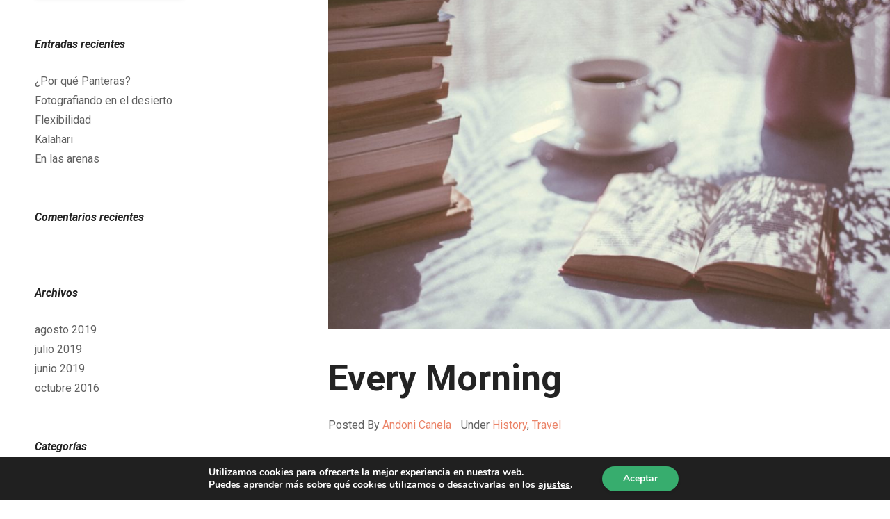

--- FILE ---
content_type: text/html; charset=UTF-8
request_url: https://www.panteras.org/every-morning/
body_size: 24141
content:
<!DOCTYPE html>
<html lang="es">
<head>
	<meta charset="UTF-8">
	<meta http-equiv="X-UA-Compatible" content="IE=edge">
	<meta name="viewport" content="width=device-width, initial-scale=1.0,maximum-scale=1">
	<link rel="profile" href="https://gmpg.org/xfn/11">
	<link rel="pingback" href="https://www.panteras.org/xmlrpc.php">
	
					<script>document.documentElement.className = document.documentElement.className + ' yes-js js_active js'</script>
			<meta name='robots' content='index, follow, max-image-preview:large, max-snippet:-1, max-video-preview:-1' />
	<style>img:is([sizes="auto" i], [sizes^="auto," i]) { contain-intrinsic-size: 3000px 1500px }</style>
	
	<!-- This site is optimized with the Yoast SEO plugin v25.7 - https://yoast.com/wordpress/plugins/seo/ -->
	<title>Every Morning - Panteras by Andoni Canela</title>
	<link rel="canonical" href="https://www.panteras.org/every-morning/" />
	<meta property="og:locale" content="es_ES" />
	<meta property="og:type" content="article" />
	<meta property="og:title" content="Every Morning - Panteras by Andoni Canela" />
	<meta property="og:description" content="Nullam interdum nibh dolor, at aliquam sem pulvinar a. Donec eu turpis et risus pulvinar pellentesque ac et elit. Sed a consequat velit. Aliquam erat volutpat. Maecenas lobortis felis nec ante elementum, venenatis pharetra diam fringilla. Interdum et malesuada fames ac ante ipsum primis in faucibus." />
	<meta property="og:url" content="https://www.panteras.org/every-morning/" />
	<meta property="og:site_name" content="Panteras by Andoni Canela" />
	<meta property="article:published_time" content="2016-10-21T09:19:59+00:00" />
	<meta property="og:image" content="https://www.panteras.org/wp-content/uploads/2016/10/blog_4.jpg" />
	<meta property="og:image:width" content="1255" />
	<meta property="og:image:height" content="837" />
	<meta property="og:image:type" content="image/jpeg" />
	<meta name="author" content="Andoni Canela" />
	<meta name="twitter:card" content="summary_large_image" />
	<meta name="twitter:creator" content="@andonicanela" />
	<meta name="twitter:site" content="@andonicanela" />
	<meta name="twitter:label1" content="Escrito por" />
	<meta name="twitter:data1" content="Andoni Canela" />
	<meta name="twitter:label2" content="Tiempo de lectura" />
	<meta name="twitter:data2" content="3 minutos" />
	<script type="application/ld+json" class="yoast-schema-graph">{"@context":"https://schema.org","@graph":[{"@type":"Article","@id":"https://www.panteras.org/every-morning/#article","isPartOf":{"@id":"https://www.panteras.org/every-morning/"},"author":{"name":"Andoni Canela","@id":"https://www.panteras.org/#/schema/person/3cb3cc65795ffc80a9e4a8329a1cdeb1"},"headline":"Every Morning","datePublished":"2016-10-21T09:19:59+00:00","mainEntityOfPage":{"@id":"https://www.panteras.org/every-morning/"},"wordCount":560,"commentCount":0,"publisher":{"@id":"https://www.panteras.org/#organization"},"image":{"@id":"https://www.panteras.org/every-morning/#primaryimage"},"thumbnailUrl":"https://www.panteras.org/wp-content/uploads/2016/10/blog_4.jpg","keywords":["energy","story"],"articleSection":["History","Travel"],"inLanguage":"es","potentialAction":[{"@type":"CommentAction","name":"Comment","target":["https://www.panteras.org/every-morning/#respond"]}]},{"@type":"WebPage","@id":"https://www.panteras.org/every-morning/","url":"https://www.panteras.org/every-morning/","name":"Every Morning - Panteras by Andoni Canela","isPartOf":{"@id":"https://www.panteras.org/#website"},"primaryImageOfPage":{"@id":"https://www.panteras.org/every-morning/#primaryimage"},"image":{"@id":"https://www.panteras.org/every-morning/#primaryimage"},"thumbnailUrl":"https://www.panteras.org/wp-content/uploads/2016/10/blog_4.jpg","datePublished":"2016-10-21T09:19:59+00:00","breadcrumb":{"@id":"https://www.panteras.org/every-morning/#breadcrumb"},"inLanguage":"es","potentialAction":[{"@type":"ReadAction","target":["https://www.panteras.org/every-morning/"]}]},{"@type":"ImageObject","inLanguage":"es","@id":"https://www.panteras.org/every-morning/#primaryimage","url":"https://www.panteras.org/wp-content/uploads/2016/10/blog_4.jpg","contentUrl":"https://www.panteras.org/wp-content/uploads/2016/10/blog_4.jpg","width":1255,"height":837,"caption":""},{"@type":"BreadcrumbList","@id":"https://www.panteras.org/every-morning/#breadcrumb","itemListElement":[{"@type":"ListItem","position":1,"name":"Portada","item":"https://www.panteras.org/"},{"@type":"ListItem","position":2,"name":"Every Morning"}]},{"@type":"WebSite","@id":"https://www.panteras.org/#website","url":"https://www.panteras.org/","name":"Panteras by Andoni Canela","description":"Panteras by Andoni Canela. Proyecto multimedia sobre los grandes felinos del planeta: leones, tigres, leopardos, jaguares, pantera de las nieves, linces, guepardos y pumas.","publisher":{"@id":"https://www.panteras.org/#organization"},"potentialAction":[{"@type":"SearchAction","target":{"@type":"EntryPoint","urlTemplate":"https://www.panteras.org/?s={search_term_string}"},"query-input":{"@type":"PropertyValueSpecification","valueRequired":true,"valueName":"search_term_string"}}],"inLanguage":"es"},{"@type":"Organization","@id":"https://www.panteras.org/#organization","name":"Proyecto Panteras","url":"https://www.panteras.org/","logo":{"@type":"ImageObject","inLanguage":"es","@id":"https://www.panteras.org/#/schema/logo/image/","url":"https://www.panteras.org/wp-content/uploads/2019/06/logotipo_2-1.png","contentUrl":"https://www.panteras.org/wp-content/uploads/2019/06/logotipo_2-1.png","width":335,"height":402,"caption":"Proyecto Panteras"},"image":{"@id":"https://www.panteras.org/#/schema/logo/image/"},"sameAs":["https://x.com/andonicanela"]},{"@type":"Person","@id":"https://www.panteras.org/#/schema/person/3cb3cc65795ffc80a9e4a8329a1cdeb1","name":"Andoni Canela","image":{"@type":"ImageObject","inLanguage":"es","@id":"https://www.panteras.org/#/schema/person/image/","url":"https://secure.gravatar.com/avatar/3f26dac5af664b4a583a79036d181ec1d14b75bbcb92603bfbb0f043961602c2?s=96&d=mm&r=g","contentUrl":"https://secure.gravatar.com/avatar/3f26dac5af664b4a583a79036d181ec1d14b75bbcb92603bfbb0f043961602c2?s=96&d=mm&r=g","caption":"Andoni Canela"}}]}</script>
	<!-- / Yoast SEO plugin. -->


<link rel='dns-prefetch' href='//fonts.googleapis.com' />
<link rel="alternate" type="application/rss+xml" title="Panteras by Andoni Canela &raquo; Feed" href="https://www.panteras.org/feed/" />
<link rel="alternate" type="application/rss+xml" title="Panteras by Andoni Canela &raquo; Feed de los comentarios" href="https://www.panteras.org/comments/feed/" />
<link rel="alternate" type="application/rss+xml" title="Panteras by Andoni Canela &raquo; Comentario Every Morning del feed" href="https://www.panteras.org/every-morning/feed/" />
<script type="text/javascript">
/* <![CDATA[ */
window._wpemojiSettings = {"baseUrl":"https:\/\/s.w.org\/images\/core\/emoji\/16.0.1\/72x72\/","ext":".png","svgUrl":"https:\/\/s.w.org\/images\/core\/emoji\/16.0.1\/svg\/","svgExt":".svg","source":{"concatemoji":"https:\/\/www.panteras.org\/wp-includes\/js\/wp-emoji-release.min.js?ver=6.8.3"}};
/*! This file is auto-generated */
!function(s,n){var o,i,e;function c(e){try{var t={supportTests:e,timestamp:(new Date).valueOf()};sessionStorage.setItem(o,JSON.stringify(t))}catch(e){}}function p(e,t,n){e.clearRect(0,0,e.canvas.width,e.canvas.height),e.fillText(t,0,0);var t=new Uint32Array(e.getImageData(0,0,e.canvas.width,e.canvas.height).data),a=(e.clearRect(0,0,e.canvas.width,e.canvas.height),e.fillText(n,0,0),new Uint32Array(e.getImageData(0,0,e.canvas.width,e.canvas.height).data));return t.every(function(e,t){return e===a[t]})}function u(e,t){e.clearRect(0,0,e.canvas.width,e.canvas.height),e.fillText(t,0,0);for(var n=e.getImageData(16,16,1,1),a=0;a<n.data.length;a++)if(0!==n.data[a])return!1;return!0}function f(e,t,n,a){switch(t){case"flag":return n(e,"\ud83c\udff3\ufe0f\u200d\u26a7\ufe0f","\ud83c\udff3\ufe0f\u200b\u26a7\ufe0f")?!1:!n(e,"\ud83c\udde8\ud83c\uddf6","\ud83c\udde8\u200b\ud83c\uddf6")&&!n(e,"\ud83c\udff4\udb40\udc67\udb40\udc62\udb40\udc65\udb40\udc6e\udb40\udc67\udb40\udc7f","\ud83c\udff4\u200b\udb40\udc67\u200b\udb40\udc62\u200b\udb40\udc65\u200b\udb40\udc6e\u200b\udb40\udc67\u200b\udb40\udc7f");case"emoji":return!a(e,"\ud83e\udedf")}return!1}function g(e,t,n,a){var r="undefined"!=typeof WorkerGlobalScope&&self instanceof WorkerGlobalScope?new OffscreenCanvas(300,150):s.createElement("canvas"),o=r.getContext("2d",{willReadFrequently:!0}),i=(o.textBaseline="top",o.font="600 32px Arial",{});return e.forEach(function(e){i[e]=t(o,e,n,a)}),i}function t(e){var t=s.createElement("script");t.src=e,t.defer=!0,s.head.appendChild(t)}"undefined"!=typeof Promise&&(o="wpEmojiSettingsSupports",i=["flag","emoji"],n.supports={everything:!0,everythingExceptFlag:!0},e=new Promise(function(e){s.addEventListener("DOMContentLoaded",e,{once:!0})}),new Promise(function(t){var n=function(){try{var e=JSON.parse(sessionStorage.getItem(o));if("object"==typeof e&&"number"==typeof e.timestamp&&(new Date).valueOf()<e.timestamp+604800&&"object"==typeof e.supportTests)return e.supportTests}catch(e){}return null}();if(!n){if("undefined"!=typeof Worker&&"undefined"!=typeof OffscreenCanvas&&"undefined"!=typeof URL&&URL.createObjectURL&&"undefined"!=typeof Blob)try{var e="postMessage("+g.toString()+"("+[JSON.stringify(i),f.toString(),p.toString(),u.toString()].join(",")+"));",a=new Blob([e],{type:"text/javascript"}),r=new Worker(URL.createObjectURL(a),{name:"wpTestEmojiSupports"});return void(r.onmessage=function(e){c(n=e.data),r.terminate(),t(n)})}catch(e){}c(n=g(i,f,p,u))}t(n)}).then(function(e){for(var t in e)n.supports[t]=e[t],n.supports.everything=n.supports.everything&&n.supports[t],"flag"!==t&&(n.supports.everythingExceptFlag=n.supports.everythingExceptFlag&&n.supports[t]);n.supports.everythingExceptFlag=n.supports.everythingExceptFlag&&!n.supports.flag,n.DOMReady=!1,n.readyCallback=function(){n.DOMReady=!0}}).then(function(){return e}).then(function(){var e;n.supports.everything||(n.readyCallback(),(e=n.source||{}).concatemoji?t(e.concatemoji):e.wpemoji&&e.twemoji&&(t(e.twemoji),t(e.wpemoji)))}))}((window,document),window._wpemojiSettings);
/* ]]> */
</script>
<style id='wp-emoji-styles-inline-css' type='text/css'>

	img.wp-smiley, img.emoji {
		display: inline !important;
		border: none !important;
		box-shadow: none !important;
		height: 1em !important;
		width: 1em !important;
		margin: 0 0.07em !important;
		vertical-align: -0.1em !important;
		background: none !important;
		padding: 0 !important;
	}
</style>
<link rel='stylesheet' id='wp-block-library-css' href='https://www.panteras.org/wp-includes/css/dist/block-library/style.min.css?ver=6.8.3' type='text/css' media='all' />
<style id='classic-theme-styles-inline-css' type='text/css'>
/*! This file is auto-generated */
.wp-block-button__link{color:#fff;background-color:#32373c;border-radius:9999px;box-shadow:none;text-decoration:none;padding:calc(.667em + 2px) calc(1.333em + 2px);font-size:1.125em}.wp-block-file__button{background:#32373c;color:#fff;text-decoration:none}
</style>
<link rel='stylesheet' id='jquery-selectBox-css' href='https://www.panteras.org/wp-content/plugins/yith-woocommerce-wishlist/assets/css/jquery.selectBox.css?ver=1.2.0' type='text/css' media='all' />
<link rel='stylesheet' id='woocommerce_prettyPhoto_css-css' href='//www.panteras.org/wp-content/plugins/woocommerce/assets/css/prettyPhoto.css?ver=3.1.6' type='text/css' media='all' />
<link rel='stylesheet' id='yith-wcwl-main-css' href='https://www.panteras.org/wp-content/plugins/yith-woocommerce-wishlist/assets/css/style.css?ver=4.8.0' type='text/css' media='all' />
<style id='yith-wcwl-main-inline-css' type='text/css'>
 :root { --rounded-corners-radius: 16px; --add-to-cart-rounded-corners-radius: 16px; --feedback-duration: 3s } 
 :root { --rounded-corners-radius: 16px; --add-to-cart-rounded-corners-radius: 16px; --feedback-duration: 3s } 
</style>
<style id='global-styles-inline-css' type='text/css'>
:root{--wp--preset--aspect-ratio--square: 1;--wp--preset--aspect-ratio--4-3: 4/3;--wp--preset--aspect-ratio--3-4: 3/4;--wp--preset--aspect-ratio--3-2: 3/2;--wp--preset--aspect-ratio--2-3: 2/3;--wp--preset--aspect-ratio--16-9: 16/9;--wp--preset--aspect-ratio--9-16: 9/16;--wp--preset--color--black: #000000;--wp--preset--color--cyan-bluish-gray: #abb8c3;--wp--preset--color--white: #ffffff;--wp--preset--color--pale-pink: #f78da7;--wp--preset--color--vivid-red: #cf2e2e;--wp--preset--color--luminous-vivid-orange: #ff6900;--wp--preset--color--luminous-vivid-amber: #fcb900;--wp--preset--color--light-green-cyan: #7bdcb5;--wp--preset--color--vivid-green-cyan: #00d084;--wp--preset--color--pale-cyan-blue: #8ed1fc;--wp--preset--color--vivid-cyan-blue: #0693e3;--wp--preset--color--vivid-purple: #9b51e0;--wp--preset--gradient--vivid-cyan-blue-to-vivid-purple: linear-gradient(135deg,rgba(6,147,227,1) 0%,rgb(155,81,224) 100%);--wp--preset--gradient--light-green-cyan-to-vivid-green-cyan: linear-gradient(135deg,rgb(122,220,180) 0%,rgb(0,208,130) 100%);--wp--preset--gradient--luminous-vivid-amber-to-luminous-vivid-orange: linear-gradient(135deg,rgba(252,185,0,1) 0%,rgba(255,105,0,1) 100%);--wp--preset--gradient--luminous-vivid-orange-to-vivid-red: linear-gradient(135deg,rgba(255,105,0,1) 0%,rgb(207,46,46) 100%);--wp--preset--gradient--very-light-gray-to-cyan-bluish-gray: linear-gradient(135deg,rgb(238,238,238) 0%,rgb(169,184,195) 100%);--wp--preset--gradient--cool-to-warm-spectrum: linear-gradient(135deg,rgb(74,234,220) 0%,rgb(151,120,209) 20%,rgb(207,42,186) 40%,rgb(238,44,130) 60%,rgb(251,105,98) 80%,rgb(254,248,76) 100%);--wp--preset--gradient--blush-light-purple: linear-gradient(135deg,rgb(255,206,236) 0%,rgb(152,150,240) 100%);--wp--preset--gradient--blush-bordeaux: linear-gradient(135deg,rgb(254,205,165) 0%,rgb(254,45,45) 50%,rgb(107,0,62) 100%);--wp--preset--gradient--luminous-dusk: linear-gradient(135deg,rgb(255,203,112) 0%,rgb(199,81,192) 50%,rgb(65,88,208) 100%);--wp--preset--gradient--pale-ocean: linear-gradient(135deg,rgb(255,245,203) 0%,rgb(182,227,212) 50%,rgb(51,167,181) 100%);--wp--preset--gradient--electric-grass: linear-gradient(135deg,rgb(202,248,128) 0%,rgb(113,206,126) 100%);--wp--preset--gradient--midnight: linear-gradient(135deg,rgb(2,3,129) 0%,rgb(40,116,252) 100%);--wp--preset--font-size--small: 13px;--wp--preset--font-size--medium: 20px;--wp--preset--font-size--large: 36px;--wp--preset--font-size--x-large: 42px;--wp--preset--spacing--20: 0.44rem;--wp--preset--spacing--30: 0.67rem;--wp--preset--spacing--40: 1rem;--wp--preset--spacing--50: 1.5rem;--wp--preset--spacing--60: 2.25rem;--wp--preset--spacing--70: 3.38rem;--wp--preset--spacing--80: 5.06rem;--wp--preset--shadow--natural: 6px 6px 9px rgba(0, 0, 0, 0.2);--wp--preset--shadow--deep: 12px 12px 50px rgba(0, 0, 0, 0.4);--wp--preset--shadow--sharp: 6px 6px 0px rgba(0, 0, 0, 0.2);--wp--preset--shadow--outlined: 6px 6px 0px -3px rgba(255, 255, 255, 1), 6px 6px rgba(0, 0, 0, 1);--wp--preset--shadow--crisp: 6px 6px 0px rgba(0, 0, 0, 1);}:where(.is-layout-flex){gap: 0.5em;}:where(.is-layout-grid){gap: 0.5em;}body .is-layout-flex{display: flex;}.is-layout-flex{flex-wrap: wrap;align-items: center;}.is-layout-flex > :is(*, div){margin: 0;}body .is-layout-grid{display: grid;}.is-layout-grid > :is(*, div){margin: 0;}:where(.wp-block-columns.is-layout-flex){gap: 2em;}:where(.wp-block-columns.is-layout-grid){gap: 2em;}:where(.wp-block-post-template.is-layout-flex){gap: 1.25em;}:where(.wp-block-post-template.is-layout-grid){gap: 1.25em;}.has-black-color{color: var(--wp--preset--color--black) !important;}.has-cyan-bluish-gray-color{color: var(--wp--preset--color--cyan-bluish-gray) !important;}.has-white-color{color: var(--wp--preset--color--white) !important;}.has-pale-pink-color{color: var(--wp--preset--color--pale-pink) !important;}.has-vivid-red-color{color: var(--wp--preset--color--vivid-red) !important;}.has-luminous-vivid-orange-color{color: var(--wp--preset--color--luminous-vivid-orange) !important;}.has-luminous-vivid-amber-color{color: var(--wp--preset--color--luminous-vivid-amber) !important;}.has-light-green-cyan-color{color: var(--wp--preset--color--light-green-cyan) !important;}.has-vivid-green-cyan-color{color: var(--wp--preset--color--vivid-green-cyan) !important;}.has-pale-cyan-blue-color{color: var(--wp--preset--color--pale-cyan-blue) !important;}.has-vivid-cyan-blue-color{color: var(--wp--preset--color--vivid-cyan-blue) !important;}.has-vivid-purple-color{color: var(--wp--preset--color--vivid-purple) !important;}.has-black-background-color{background-color: var(--wp--preset--color--black) !important;}.has-cyan-bluish-gray-background-color{background-color: var(--wp--preset--color--cyan-bluish-gray) !important;}.has-white-background-color{background-color: var(--wp--preset--color--white) !important;}.has-pale-pink-background-color{background-color: var(--wp--preset--color--pale-pink) !important;}.has-vivid-red-background-color{background-color: var(--wp--preset--color--vivid-red) !important;}.has-luminous-vivid-orange-background-color{background-color: var(--wp--preset--color--luminous-vivid-orange) !important;}.has-luminous-vivid-amber-background-color{background-color: var(--wp--preset--color--luminous-vivid-amber) !important;}.has-light-green-cyan-background-color{background-color: var(--wp--preset--color--light-green-cyan) !important;}.has-vivid-green-cyan-background-color{background-color: var(--wp--preset--color--vivid-green-cyan) !important;}.has-pale-cyan-blue-background-color{background-color: var(--wp--preset--color--pale-cyan-blue) !important;}.has-vivid-cyan-blue-background-color{background-color: var(--wp--preset--color--vivid-cyan-blue) !important;}.has-vivid-purple-background-color{background-color: var(--wp--preset--color--vivid-purple) !important;}.has-black-border-color{border-color: var(--wp--preset--color--black) !important;}.has-cyan-bluish-gray-border-color{border-color: var(--wp--preset--color--cyan-bluish-gray) !important;}.has-white-border-color{border-color: var(--wp--preset--color--white) !important;}.has-pale-pink-border-color{border-color: var(--wp--preset--color--pale-pink) !important;}.has-vivid-red-border-color{border-color: var(--wp--preset--color--vivid-red) !important;}.has-luminous-vivid-orange-border-color{border-color: var(--wp--preset--color--luminous-vivid-orange) !important;}.has-luminous-vivid-amber-border-color{border-color: var(--wp--preset--color--luminous-vivid-amber) !important;}.has-light-green-cyan-border-color{border-color: var(--wp--preset--color--light-green-cyan) !important;}.has-vivid-green-cyan-border-color{border-color: var(--wp--preset--color--vivid-green-cyan) !important;}.has-pale-cyan-blue-border-color{border-color: var(--wp--preset--color--pale-cyan-blue) !important;}.has-vivid-cyan-blue-border-color{border-color: var(--wp--preset--color--vivid-cyan-blue) !important;}.has-vivid-purple-border-color{border-color: var(--wp--preset--color--vivid-purple) !important;}.has-vivid-cyan-blue-to-vivid-purple-gradient-background{background: var(--wp--preset--gradient--vivid-cyan-blue-to-vivid-purple) !important;}.has-light-green-cyan-to-vivid-green-cyan-gradient-background{background: var(--wp--preset--gradient--light-green-cyan-to-vivid-green-cyan) !important;}.has-luminous-vivid-amber-to-luminous-vivid-orange-gradient-background{background: var(--wp--preset--gradient--luminous-vivid-amber-to-luminous-vivid-orange) !important;}.has-luminous-vivid-orange-to-vivid-red-gradient-background{background: var(--wp--preset--gradient--luminous-vivid-orange-to-vivid-red) !important;}.has-very-light-gray-to-cyan-bluish-gray-gradient-background{background: var(--wp--preset--gradient--very-light-gray-to-cyan-bluish-gray) !important;}.has-cool-to-warm-spectrum-gradient-background{background: var(--wp--preset--gradient--cool-to-warm-spectrum) !important;}.has-blush-light-purple-gradient-background{background: var(--wp--preset--gradient--blush-light-purple) !important;}.has-blush-bordeaux-gradient-background{background: var(--wp--preset--gradient--blush-bordeaux) !important;}.has-luminous-dusk-gradient-background{background: var(--wp--preset--gradient--luminous-dusk) !important;}.has-pale-ocean-gradient-background{background: var(--wp--preset--gradient--pale-ocean) !important;}.has-electric-grass-gradient-background{background: var(--wp--preset--gradient--electric-grass) !important;}.has-midnight-gradient-background{background: var(--wp--preset--gradient--midnight) !important;}.has-small-font-size{font-size: var(--wp--preset--font-size--small) !important;}.has-medium-font-size{font-size: var(--wp--preset--font-size--medium) !important;}.has-large-font-size{font-size: var(--wp--preset--font-size--large) !important;}.has-x-large-font-size{font-size: var(--wp--preset--font-size--x-large) !important;}
:where(.wp-block-post-template.is-layout-flex){gap: 1.25em;}:where(.wp-block-post-template.is-layout-grid){gap: 1.25em;}
:where(.wp-block-columns.is-layout-flex){gap: 2em;}:where(.wp-block-columns.is-layout-grid){gap: 2em;}
:root :where(.wp-block-pullquote){font-size: 1.5em;line-height: 1.6;}
</style>
<link rel='stylesheet' id='jquery-smooth-scroll-css' href='https://www.panteras.org/wp-content/plugins/jquery-smooth-scroll/css/style.css?ver=6.8.3' type='text/css' media='all' />
<link rel='stylesheet' id='icomoon-icon-css' href='https://www.panteras.org/wp-content/plugins/tokoo-vitamins/extensions/mega-menus//fonts/icomoon/style.css?ver=6.8.3' type='text/css' media='all' />
<link rel='stylesheet' id='fontello-icon-css' href='https://www.panteras.org/wp-content/plugins/tokoo-vitamins/extensions/mega-menus//fonts/fontello-7275ca86/css/fontello.css?ver=6.8.3' type='text/css' media='all' />
<link rel='stylesheet' id='themify-icon-css' href='https://www.panteras.org/wp-content/plugins/tokoo-vitamins/extensions/mega-menus//fonts/themify-icons/themify-icons.css?ver=6.8.3' type='text/css' media='all' />
<style id='woocommerce-inline-inline-css' type='text/css'>
.woocommerce form .form-row .required { visibility: visible; }
</style>
<link rel='stylesheet' id='yith-quick-view-css' href='https://www.panteras.org/wp-content/plugins/yith-woocommerce-quick-view/assets/css/yith-quick-view.css?ver=2.6.0' type='text/css' media='all' />
<style id='yith-quick-view-inline-css' type='text/css'>

				#yith-quick-view-modal .yith-quick-view-overlay{background:rgba( 0, 0, 0, 0.8)}
				#yith-quick-view-modal .yith-wcqv-main{background:#ffffff;}
				#yith-quick-view-close{color:#cdcdcd;}
				#yith-quick-view-close:hover{color:#ff0000;}
</style>
<link rel='stylesheet' id='brands-styles-css' href='https://www.panteras.org/wp-content/plugins/woocommerce/assets/css/brands.css?ver=10.1.3' type='text/css' media='all' />
<link rel='stylesheet' id='livre_fi_shortcodes-css' href='https://www.panteras.org/wp-content/themes/livre/assets/fonts/livre-icons/style.css?ver=6.8.3' type='text/css' media='all' />
<link rel='stylesheet' id='livre_shortcodes_style-css' href='https://www.panteras.org/wp-content/themes/livre/bootstrap/assets/css/koo-shortcodes.css?ver=6.8.3' type='text/css' media='all' />
<link rel='stylesheet' id='livre-fonts-css' href='//fonts.googleapis.com/css?family=Open+Sans%3A300%2C400%2C500%2C600%7CPlayfair+Display%3A100%2C100italic%2C400%2C400italic%2C700&#038;ver=2.0.0' type='text/css' media='all' />
<link rel='stylesheet' id='style-css' href='https://www.panteras.org/wp-content/themes/livre/style.css?ver=2.0.0' type='text/css' media='all' />
<link rel='stylesheet' id='livre-style-main-css' href='https://www.panteras.org/wp-content/themes/livre/assets/css/main.css?ver=2.0.0' type='text/css' media='all' />
<link rel='stylesheet' id='livre-style-font-icons-css' href='https://www.panteras.org/wp-content/themes/livre/assets/css/font-icons.css?ver=2.0.0' type='text/css' media='all' />
<link rel='stylesheet' id='moove_gdpr_frontend-css' href='https://www.panteras.org/wp-content/plugins/gdpr-cookie-compliance/dist/styles/gdpr-main.css?ver=5.0.4' type='text/css' media='all' />
<style id='moove_gdpr_frontend-inline-css' type='text/css'>
#moove_gdpr_cookie_modal,#moove_gdpr_cookie_info_bar,.gdpr_cookie_settings_shortcode_content{font-family:&#039;Nunito&#039;,sans-serif}#moove_gdpr_save_popup_settings_button{background-color:#373737;color:#fff}#moove_gdpr_save_popup_settings_button:hover{background-color:#000}#moove_gdpr_cookie_info_bar .moove-gdpr-info-bar-container .moove-gdpr-info-bar-content a.mgbutton,#moove_gdpr_cookie_info_bar .moove-gdpr-info-bar-container .moove-gdpr-info-bar-content button.mgbutton{background-color:#37ad6e}#moove_gdpr_cookie_modal .moove-gdpr-modal-content .moove-gdpr-modal-footer-content .moove-gdpr-button-holder a.mgbutton,#moove_gdpr_cookie_modal .moove-gdpr-modal-content .moove-gdpr-modal-footer-content .moove-gdpr-button-holder button.mgbutton,.gdpr_cookie_settings_shortcode_content .gdpr-shr-button.button-green{background-color:#37ad6e;border-color:#37ad6e}#moove_gdpr_cookie_modal .moove-gdpr-modal-content .moove-gdpr-modal-footer-content .moove-gdpr-button-holder a.mgbutton:hover,#moove_gdpr_cookie_modal .moove-gdpr-modal-content .moove-gdpr-modal-footer-content .moove-gdpr-button-holder button.mgbutton:hover,.gdpr_cookie_settings_shortcode_content .gdpr-shr-button.button-green:hover{background-color:#fff;color:#37ad6e}#moove_gdpr_cookie_modal .moove-gdpr-modal-content .moove-gdpr-modal-close i,#moove_gdpr_cookie_modal .moove-gdpr-modal-content .moove-gdpr-modal-close span.gdpr-icon{background-color:#37ad6e;border:1px solid #37ad6e}#moove_gdpr_cookie_info_bar span.change-settings-button.focus-g,#moove_gdpr_cookie_info_bar span.change-settings-button:focus,#moove_gdpr_cookie_info_bar button.change-settings-button.focus-g,#moove_gdpr_cookie_info_bar button.change-settings-button:focus{-webkit-box-shadow:0 0 1px 3px #37ad6e;-moz-box-shadow:0 0 1px 3px #37ad6e;box-shadow:0 0 1px 3px #37ad6e}#moove_gdpr_cookie_modal .moove-gdpr-modal-content .moove-gdpr-modal-close i:hover,#moove_gdpr_cookie_modal .moove-gdpr-modal-content .moove-gdpr-modal-close span.gdpr-icon:hover,#moove_gdpr_cookie_info_bar span[data-href]>u.change-settings-button{color:#37ad6e}#moove_gdpr_cookie_modal .moove-gdpr-modal-content .moove-gdpr-modal-left-content #moove-gdpr-menu li.menu-item-selected a span.gdpr-icon,#moove_gdpr_cookie_modal .moove-gdpr-modal-content .moove-gdpr-modal-left-content #moove-gdpr-menu li.menu-item-selected button span.gdpr-icon{color:inherit}#moove_gdpr_cookie_modal .moove-gdpr-modal-content .moove-gdpr-modal-left-content #moove-gdpr-menu li a span.gdpr-icon,#moove_gdpr_cookie_modal .moove-gdpr-modal-content .moove-gdpr-modal-left-content #moove-gdpr-menu li button span.gdpr-icon{color:inherit}#moove_gdpr_cookie_modal .gdpr-acc-link{line-height:0;font-size:0;color:transparent;position:absolute}#moove_gdpr_cookie_modal .moove-gdpr-modal-content .moove-gdpr-modal-close:hover i,#moove_gdpr_cookie_modal .moove-gdpr-modal-content .moove-gdpr-modal-left-content #moove-gdpr-menu li a,#moove_gdpr_cookie_modal .moove-gdpr-modal-content .moove-gdpr-modal-left-content #moove-gdpr-menu li button,#moove_gdpr_cookie_modal .moove-gdpr-modal-content .moove-gdpr-modal-left-content #moove-gdpr-menu li button i,#moove_gdpr_cookie_modal .moove-gdpr-modal-content .moove-gdpr-modal-left-content #moove-gdpr-menu li a i,#moove_gdpr_cookie_modal .moove-gdpr-modal-content .moove-gdpr-tab-main .moove-gdpr-tab-main-content a:hover,#moove_gdpr_cookie_info_bar.moove-gdpr-dark-scheme .moove-gdpr-info-bar-container .moove-gdpr-info-bar-content a.mgbutton:hover,#moove_gdpr_cookie_info_bar.moove-gdpr-dark-scheme .moove-gdpr-info-bar-container .moove-gdpr-info-bar-content button.mgbutton:hover,#moove_gdpr_cookie_info_bar.moove-gdpr-dark-scheme .moove-gdpr-info-bar-container .moove-gdpr-info-bar-content a:hover,#moove_gdpr_cookie_info_bar.moove-gdpr-dark-scheme .moove-gdpr-info-bar-container .moove-gdpr-info-bar-content button:hover,#moove_gdpr_cookie_info_bar.moove-gdpr-dark-scheme .moove-gdpr-info-bar-container .moove-gdpr-info-bar-content span.change-settings-button:hover,#moove_gdpr_cookie_info_bar.moove-gdpr-dark-scheme .moove-gdpr-info-bar-container .moove-gdpr-info-bar-content button.change-settings-button:hover,#moove_gdpr_cookie_info_bar.moove-gdpr-dark-scheme .moove-gdpr-info-bar-container .moove-gdpr-info-bar-content u.change-settings-button:hover,#moove_gdpr_cookie_info_bar span[data-href]>u.change-settings-button,#moove_gdpr_cookie_info_bar.moove-gdpr-dark-scheme .moove-gdpr-info-bar-container .moove-gdpr-info-bar-content a.mgbutton.focus-g,#moove_gdpr_cookie_info_bar.moove-gdpr-dark-scheme .moove-gdpr-info-bar-container .moove-gdpr-info-bar-content button.mgbutton.focus-g,#moove_gdpr_cookie_info_bar.moove-gdpr-dark-scheme .moove-gdpr-info-bar-container .moove-gdpr-info-bar-content a.focus-g,#moove_gdpr_cookie_info_bar.moove-gdpr-dark-scheme .moove-gdpr-info-bar-container .moove-gdpr-info-bar-content button.focus-g,#moove_gdpr_cookie_info_bar.moove-gdpr-dark-scheme .moove-gdpr-info-bar-container .moove-gdpr-info-bar-content a.mgbutton:focus,#moove_gdpr_cookie_info_bar.moove-gdpr-dark-scheme .moove-gdpr-info-bar-container .moove-gdpr-info-bar-content button.mgbutton:focus,#moove_gdpr_cookie_info_bar.moove-gdpr-dark-scheme .moove-gdpr-info-bar-container .moove-gdpr-info-bar-content a:focus,#moove_gdpr_cookie_info_bar.moove-gdpr-dark-scheme .moove-gdpr-info-bar-container .moove-gdpr-info-bar-content button:focus,#moove_gdpr_cookie_info_bar.moove-gdpr-dark-scheme .moove-gdpr-info-bar-container .moove-gdpr-info-bar-content span.change-settings-button.focus-g,span.change-settings-button:focus,button.change-settings-button.focus-g,button.change-settings-button:focus,#moove_gdpr_cookie_info_bar.moove-gdpr-dark-scheme .moove-gdpr-info-bar-container .moove-gdpr-info-bar-content u.change-settings-button.focus-g,#moove_gdpr_cookie_info_bar.moove-gdpr-dark-scheme .moove-gdpr-info-bar-container .moove-gdpr-info-bar-content u.change-settings-button:focus{color:#37ad6e}#moove_gdpr_cookie_modal .moove-gdpr-branding.focus-g span,#moove_gdpr_cookie_modal .moove-gdpr-modal-content .moove-gdpr-tab-main a.focus-g{color:#37ad6e}#moove_gdpr_cookie_modal.gdpr_lightbox-hide{display:none}
</style>
<link rel='stylesheet' id='roboto-css' href='//fonts.googleapis.com/css?family=Roboto%3A100%2C100italic%2C300%2C300italic%2Cregular%2Citalic%2C500%2C500italic%2C700%2C700italic%2C900%2C900italic&#038;subset=latin%2Ccyrillic%2Cgreek-ext%2Cgreek%2Ccyrillic-ext%2Clatin-ext%2Cvietnamese&#038;ver=2.9.6' type='text/css' media='all' />
<link rel='stylesheet' id='merriweather-css' href='//fonts.googleapis.com/css?family=Merriweather%3A300%2C300italic%2Cregular%2Citalic%2C700%2C700italic%2C900%2C900italic&#038;subset=cyrillic%2Ccyrillic-ext%2Clatin%2Clatin-ext%2Cvietnamese&#038;ver=2.9.6' type='text/css' media='all' />
<link rel='stylesheet' id='bebas-neue-css' href='//fonts.googleapis.com/css?family=Bebas+Neue%3Aregular&#038;subset=latin%2Clatin-ext&#038;ver=2.9.6' type='text/css' media='all' />
<link rel='stylesheet' id='kc-general-css' href='https://www.panteras.org/wp-content/plugins/kingcomposer/assets/frontend/css/kingcomposer.min.css?ver=2.9.6' type='text/css' media='all' />
<link rel='stylesheet' id='kc-icon-1-css' href='https://www.panteras.org/wp-content/plugins/kingcomposer/assets/css/icons.css?ver=2.9.6' type='text/css' media='all' />
<script type="text/javascript" src="https://www.panteras.org/wp-includes/js/jquery/jquery.min.js?ver=3.7.1" id="jquery-core-js"></script>
<script type="text/javascript" src="https://www.panteras.org/wp-includes/js/jquery/jquery-migrate.min.js?ver=3.4.1" id="jquery-migrate-js"></script>
<script type="text/javascript" src="https://www.panteras.org/wp-content/plugins/woocommerce/assets/js/jquery-blockui/jquery.blockUI.min.js?ver=2.7.0-wc.10.1.3" id="jquery-blockui-js" defer="defer" data-wp-strategy="defer"></script>
<script type="text/javascript" id="wc-add-to-cart-js-extra">
/* <![CDATA[ */
var wc_add_to_cart_params = {"ajax_url":"\/wp-admin\/admin-ajax.php","wc_ajax_url":"\/?wc-ajax=%%endpoint%%","i18n_view_cart":"Ver carrito","cart_url":"https:\/\/www.panteras.org","is_cart":"","cart_redirect_after_add":"no"};
/* ]]> */
</script>
<script type="text/javascript" src="https://www.panteras.org/wp-content/plugins/woocommerce/assets/js/frontend/add-to-cart.min.js?ver=10.1.3" id="wc-add-to-cart-js" defer="defer" data-wp-strategy="defer"></script>
<script type="text/javascript" src="https://www.panteras.org/wp-content/plugins/woocommerce/assets/js/js-cookie/js.cookie.min.js?ver=2.1.4-wc.10.1.3" id="js-cookie-js" defer="defer" data-wp-strategy="defer"></script>
<script type="text/javascript" id="woocommerce-js-extra">
/* <![CDATA[ */
var woocommerce_params = {"ajax_url":"\/wp-admin\/admin-ajax.php","wc_ajax_url":"\/?wc-ajax=%%endpoint%%","i18n_password_show":"Mostrar contrase\u00f1a","i18n_password_hide":"Ocultar contrase\u00f1a"};
/* ]]> */
</script>
<script type="text/javascript" src="https://www.panteras.org/wp-content/plugins/woocommerce/assets/js/frontend/woocommerce.min.js?ver=10.1.3" id="woocommerce-js" defer="defer" data-wp-strategy="defer"></script>
<link rel="https://api.w.org/" href="https://www.panteras.org/wp-json/" /><link rel="alternate" title="JSON" type="application/json" href="https://www.panteras.org/wp-json/wp/v2/posts/3325" /><link rel="EditURI" type="application/rsd+xml" title="RSD" href="https://www.panteras.org/xmlrpc.php?rsd" />
<meta name="generator" content="WordPress 6.8.3" />
<meta name="generator" content="WooCommerce 10.1.3" />
<link rel='shortlink' href='https://www.panteras.org/?p=3325' />
<link rel="alternate" title="oEmbed (JSON)" type="application/json+oembed" href="https://www.panteras.org/wp-json/oembed/1.0/embed?url=https%3A%2F%2Fwww.panteras.org%2Fevery-morning%2F" />
<link rel="alternate" title="oEmbed (XML)" type="text/xml+oembed" href="https://www.panteras.org/wp-json/oembed/1.0/embed?url=https%3A%2F%2Fwww.panteras.org%2Fevery-morning%2F&#038;format=xml" />
<script type="text/javascript">var kc_script_data={ajax_url:"https://www.panteras.org/wp-admin/admin-ajax.php"}</script>
        <script type="text/javascript">
            var jQueryMigrateHelperHasSentDowngrade = false;

			window.onerror = function( msg, url, line, col, error ) {
				// Break out early, do not processing if a downgrade reqeust was already sent.
				if ( jQueryMigrateHelperHasSentDowngrade ) {
					return true;
                }

				var xhr = new XMLHttpRequest();
				var nonce = '1e88d808af';
				var jQueryFunctions = [
					'andSelf',
					'browser',
					'live',
					'boxModel',
					'support.boxModel',
					'size',
					'swap',
					'clean',
					'sub',
                ];
				var match_pattern = /\)\.(.+?) is not a function/;
                var erroredFunction = msg.match( match_pattern );

                // If there was no matching functions, do not try to downgrade.
                if ( null === erroredFunction || typeof erroredFunction !== 'object' || typeof erroredFunction[1] === "undefined" || -1 === jQueryFunctions.indexOf( erroredFunction[1] ) ) {
                    return true;
                }

                // Set that we've now attempted a downgrade request.
                jQueryMigrateHelperHasSentDowngrade = true;

				xhr.open( 'POST', 'https://www.panteras.org/wp-admin/admin-ajax.php' );
				xhr.setRequestHeader( 'Content-Type', 'application/x-www-form-urlencoded' );
				xhr.onload = function () {
					var response,
                        reload = false;

					if ( 200 === xhr.status ) {
                        try {
                        	response = JSON.parse( xhr.response );

                        	reload = response.data.reload;
                        } catch ( e ) {
                        	reload = false;
                        }
                    }

					// Automatically reload the page if a deprecation caused an automatic downgrade, ensure visitors get the best possible experience.
					if ( reload ) {
						location.reload();
                    }
				};

				xhr.send( encodeURI( 'action=jquery-migrate-downgrade-version&_wpnonce=' + nonce ) );

				// Suppress error alerts in older browsers
				return true;
			}
        </script>

			<noscript><style>.woocommerce-product-gallery{ opacity: 1 !important; }</style></noscript>
	<style type="text/css">.recentcomments a{display:inline !important;padding:0 !important;margin:0 !important;}</style>
<!-- Tokoo New Customizer CSS -->
<style type="text/css">{:url("https://www.panteras.org/wp-content/uploads/2021/10/creatividad-2.jpeg")  }</style>

<style type="text/css">.product-overview__summary .woocommerce-product-details__short-description{
			font-family: Merriweather;
			font-size: 18px;
		}

		.hamburger-inner,
		.hamburger-inner::before, .hamburger-inner::after,
		.product-overview__summary .onsale{
			background-color : #eb8367;
		}
		.page-header-bg .bg:before{
			background-color : #eb8367;
		}
		.post-grid .post__inner:after, .post-masonry .post__inner:after,
		.hdr-widget--product-search .product-search-input .line,
		.user-auth-box .user-auth-box-content:before{
			background-color : #eb8367;
		}
		.menu-main-wrapper .menu > .menu-item a:before,
		.menu-user-wrap .menu> .menu-item a:after,
		.hdr-widget--menu-cart .menu-cart-trigger .cart-count,
		.hdr-widget-dropdown-menu .menu > .menu-item > a:before,
		.hdr-widget-dropdown-menu .sub-menu .menu-item a:before,
		.widget.widget_price_filter .price_slider.ui-slider .ui-slider-range{
			background-color : #eb8367;
		}
		.menu-main-wrapper .menu-item.mega-menu > .sub-menu .sub-menu a:after,
		.widget_search form input[type='submit'],
		.product-list .product__image .onsale,
		.wc_payment_methods.payment_methods .wc_payment_method label:after,
		.comment .reply a:after{
			background-color: #eb8367;
		}

		.product__detail-nav li.active a, .product__detail-nav li:hover a,
		.user-auth-box .user-auth-box-content .tokoo-popup__close,
		.wc_payment_methods.payment_methods .wc_payment_method label:before,
		.bypostauthor .comment-body,
		.bypostauthor .avatar
		{
			border-color: #eb8367;
		}
		.hdr-widget--site-logo a,
		.hdr-widget-dropdown-menu .menu-item:hover > a,
		.site-footer a,
		.product-list .product__price,.product-modern .product__action .ajax_add_to_cart,
		.widget.widget_price_filter .price_slider_amount .price_label span,
		.deal-tab-grid .deal-tab-nav li.active a{
			color: #eb8367;
		}

		.hdr-widget-dropdown-menu .sub-menu .menu-item a:before,
		.hdr-widget-dropdown-menu .menu > .menu-item > a:before,
		.product-modern .product__image a:after{
			background-color : #eb8367;
		}
		
		.product-grid .product__action .comment-respond .form-submit input, .comment-respond .form-submit .product-grid .product__action input, .product-grid .product__action .widget.widget_product_search input[type="submit"], .widget.widget_product_search .product-grid .product__action input[type="submit"],
		.added_to_cart.wc-forward,
		.product-grid .product__price,
		.product-overview .product-action .price,
		.product__detail-nav li.active a, .product__detail-nav li:hover a,
		.menu-main-wrapper .menu-item:not(.mega-menu) .sub-menu li:hover > a,
		.widget.widget_shopping_cart .quantity,
		.widget.widget_shopping_cart .total .amount,
		.product-grid .product__action .button,
		.menu-main-wrapper .menu > .menu-item:hover > a
		{ 
			color: #eb8367;
		}

		
		.tagcloud a,
		.section-header:after,
		.product-grid .product .onsale{
			background-color: #eb8367;
		}
		
		.widget.widget_product_search,
		.deal-tab-grid .deal-tab-nav li.active a {
			border-color: #eb8367;
		}
		
		.hdr-widget--menu-cart .menu-cart-trigger .cart-count,
		.star-rating span:before,
		.star-rating span:before,
		.single-post .post__meta a,
		.product-layout-view a:hover, .product-layout-view a.active,
		.post-grid .post__meta span a:hover, .post-masonry .post__meta span a:hover,
		.widget.widget_shopping_cart .quantity,
		.widget.widget_shopping_cart .total .amount,
		.post .post__content.entry-content a,
		{
			color: #eb8367;
		}

		
		body{
			font-family    : Roboto;
			font-size      : 16px;
			font-weight    : 400;
			letter-spacing : 0;
			line-height    : 1.8;
			background-color: #f6f6f6;
			color: #616161;
		}
		
		.site-header{
			background-color: #ffffff;
		}

		.site-footer__colophon{
			background-color: #ffffff;
		}
		
		h1,h2,h3,h4,h5,h6,
		.single-post .post__title,
		.widget-title,
		.page-header .page-title{
			font-family: Roboto;
			font-weight    : 700;
			letter-spacing : 0;
		}

		.page-header .page-title{
			color: #222222
		}
	
		button,.button,input[type='button'],input[type='submit']{
			background-color: #eb8367;
			color: #ffffff;
		}
		button:hover,.button:hover,input[type='button']:hover,input[type='submit']:hover{
			background-color: #eb8367;
		}
		
		.button.button--secondary,input[type='reset'],.button.checkout{
			background-color: #b2dc71;
			color: #ffffff;
		}
		.button.button--secondary:hover,input[type='reset']:hover,.button.checkout:hover{
			background-color: #b2dc71;
		}</style>
<link rel="icon" href="https://www.panteras.org/wp-content/uploads/2019/06/cropped-output-0-1-32x32.png" sizes="32x32" />
<link rel="icon" href="https://www.panteras.org/wp-content/uploads/2019/06/cropped-output-0-1-192x192.png" sizes="192x192" />
<link rel="apple-touch-icon" href="https://www.panteras.org/wp-content/uploads/2019/06/cropped-output-0-1-180x180.png" />
<meta name="msapplication-TileImage" content="https://www.panteras.org/wp-content/uploads/2019/06/cropped-output-0-1-270x270.png" />
		<style type="text/css" id="wp-custom-css">
			.kc-css-351387 {
margin-top: -120px;
}
.kc-css-53267 { 
height: 100% !important; 
}

body.kc-css-system .kc-css-989765 {
margin-top: 0;
}

#estreno {
margin-top: -1px;
}
.top {
justify-content: center;
background-color: #000;
color: #fff;
}
.top img {
width: 100px !important;
}
.kc-row-container .kc-wrap-columns, .kc_row_inner {
align-items: center;
}
{
height: 50px;


}
#»topbar» > div {
margin: auto 0;
}
#»topbar» div img {
vertical-align: middle;
margin: auto 0;
}
.vodafone { width: 66px; }
.kc-css-22142 {
margin-top: 256px;
}
body {
background: white !important;
}
body.kc-css-system .kc-css-21232 {
background-size: contain !important;
background-position: center !important;
}
.social2 {
justify-content: center;
}
.kc-css-480173, .kc-css-355807,.kc-css-594380 {
padding: 0 !important;
}
.forminator-ui {
background-color: white !important;
box-shadow: 0 14px 28px rgba(0,0,0,0.25), 0 10px 10px rgba(0,0,0,0.22);
margin: 100px 0 !important; 
}
a#scroll-to-top {
right: 72px;
bottom: 84px;
}
.mobile,.site-header--type-1 {
display: none;
}
.error404 .site-content .main-content {
background-image: url('https://www.panteras.org/wp-content/uploads/2021/10/PANTERAS-boc-1920px.jpg');
}
.container {
max-width: 100%;
padding: 0;
}
.main-content {
margin-top: -50px;
}
a:not(.jan a) {
	color: green;
}

.creative_title {
color: white;
}
a#scroll-to-top {
	background-color: #37AD6E !important;
}
kc-css-709028 {
margin-top: -200px;
}
				.fen-bg-overlay .kc_wrap-video-bg{
background: inherit;
}
.fen-bg-overlay .kc_wrap-video-bg:after{
  content: " ";
  position: absolute;
  width: 100%;
  height: 100%;
  top: 0;
  left: 0;
  background: inherit;
  z-index: 2;
}
.pustaka-custom-css-img-hoffect .content-button {
margin-top: 50%;
}
.livre-landing-image{
display:inline-block!important;
}
.livre-home12-product .product-grid .grid-item.product .product__inner .product__detail .product__title,
.livre-home12-product .livre-latest-post .grid-layout .grid-item .inner-post-item h2{
color: white;
}
.livre-home12-product .livre-latest-post .grid-layout .grid-item .inner-post-item .excerpt p{
color: #dadada;
}
.livre-landing-image {
display:inline-block !important;
}

.img-adjust {
	margin-top: -39px;
}
.effect:hover {
	opacity: 0.5;
	transition: opacity 1s;
}

@media only screen and (max-width:894px) {
   #topbar .kc-row-container .kc-wrap-columns {
    flex-direction: column;
		text-align: center;
   }
#topbar .kc-col-container {
display: flex;
justify-content: center;
}
}

@media only screen and (max-width:992px) {
   #topbar .kc-row-container .kc-wrap-columns {
    display: flex;
   }
body.kc-css-system .kc-css-428792 {
margin-top: 0 !important;
}
.estreno__subtitle { font-size: 36px !important }
}


@media only screen and (max-width: 390px) {
p.estreno__subheading {
letter-spacing: 0;
}
.estreno__subtitle {
font-size: 36px !important;
}

.phone-fix {
font-size: 48px !important;
margin-bottom: 70px;
}
#pelicula {
margin: 0;
}
body.kc-css-system .kc-css-67810, .kc_column {
margin-top: 0 !important;
}
.kc-elm {
margin-top: 5px;
}
.divider_line  {
margin-bottom: -20px
}
.kc-css-640558 {
height: 10px !important;
}
.kc-title {
margin-bottom: -20px !important;
}
.phone-section-order {
display: block !important;
}
.desktop-section-order {
display: none;
}

}
@media only screen and (max-width: 994px) {
body.kc-css-system .kc-css-25825.kc_title, body.kc-css-system .kc-css-25825 .kc_title, body.kc-css-system .kc-css-25825 .kc_title a.kc_title_link {
	line-height: 34px !important;
}

}



body.kc-css-system .kc-css-517802 a {
border: none;
}
.kc-button-1 a, .kc-button-main a:active, .kc-button-main a {
transition: none;
}
.kc-button-1 a, .kc-button-main a:active, .kc-button-main a:hover {
color: #fff !important;
font-weight: 700;
}
.kc-button-1 a, .kc-button-main a {
border: none !important;
}
.site-footer {
text-align: center;
}
.text-right {
display: none !important;
}
.grid-item {
margin: 0 auto;
}
.kc-css-369087, .kc-css-219837 {
margin-top: 0 !important;

}
.kc-title-wrap {
margin-top: 1px;
}
.social2 {
margin-top: -20px !important;
}
.phone-section-order {
display: none;
}

.social a i {
font-size: 0.5em;
}
@media only screen and (max-width: 1356px) {
#estreno__inner {
background-size: cover !important;
}
}
@media only screen and (max-width: 991px) {
.estreno__container, .estreno__heading {
margin-left: 0 !important;
text-align: left;
}
.estreno__title {
text-align: left;
}
.kc-css-716983, .kc-css-398141
{
text-align: right;
}
.kc_column {
padding-left:0;
padding-right: 0;
}
.kc_title {
line-height: 40px !important;
}
#gira .kc_title {
text-align: left;
}
#gira p  {
font-size: 16px;
text-align: left;
}

}
@media only screen and (max-width: 767px) {
.kc_elm {
text-align: center;
}
#lista-eventos > .kc-elm {
width: 46%;
text-align: left;
}
.desktop { display: none; }
.mobile { display: block; }

}
@media only screen and (max-width: 512px) {
.guia__content {
flex-wrap: wrap;
flex-flow: column;
width: 70%;
}
.guia__title {
margin-left: 0 !important;
text-align: center !important;
}
.guia__link {
width: 65%;
margin: 0 auto !important;
padding: 2px 37px;
}
}
@media only screen and (max-width: 470px) {
.estreno__container {
display: block !important;

line-height: 0;
}
.mobile, #serie-mobile, #peli-mobile, #libro-mobile {

margin-right: auto;
margin-left: auto;
padding-right: 15px;
padding-left: 15px;
}
.estreno__upheading {
font-size: 13px;
line-height: 20px;
}
.estreno__heading {
display: block !important;
width: 100% !important;
}
.estreno__subheading {
letter-spacing: inherit;
}
.estreno__title {
font-size: 87px !important;
line-height: 36px;
padding: 30px 0;
}
#gira { margin-top: 0; }
.kc_title {
line-height: 38px !important;
margin: 0;
}
.kc-title-wrap .kc_title {
line-height: 33px !important;
}
.kc_title.heading__fix {
	 line-height: 68px !important;
}
.kc-css-668492, .kc-css-9936 {
width: 90%;
}
#gira .kc-wrap-columns {
margin: 0 auto;
}

.kc-css-822317 {
padding-top: 67px;
}
.kc-css-53267 { 
height: 100% !important; 
}

		</style>
		<script type="text/javascript"></script><style type="text/css" id="kc-css-general">.kc-off-notice{display: inline-block !important;}.kc-container{max-width:1170px;}</style><style type="text/css" id="kc-css-render"></style></head>

<body data-rsssl=1 class="wp-singular post-template-default single single-post postid-3325 single-format-standard wp-theme-livre theme-livre kc-css-system woocommerce-no-js">

	<div class="site-content">
		
	
							
<div class="site-header-wrap "> 
	<div class="site-header site-header--type-1">
		<div class="container">
			<div class="hdr-widget hdr-widget--menu-main open-onclick">
				<button class="no-ui menu-main-toggle hamburger hamburger--elastic" type="button"><span class="hamburger-box"><span class="hamburger-inner"></span></span></button>
			</div>
			<div class="hdr-widget hdr-widget--site-logo">
				<div class="site-logo"><a href="https://www.panteras.org/" title="Panteras by Andoni Canela" rel="home">Panteras by Andoni Canela</a></div>
 <small class="site-description">Panteras by Andoni Canela. Proyecto multimedia sobre los grandes felinos del planeta: leones, tigres, leopardos, jaguares, pantera de las nieves, linces, guepardos y pumas.</small>			</div>

				
<div class="hdr-widget hdr-widget--menu-main hdr-widget-dropdown-menu">
	<div class="menu-main-dropdown">
		<ul id="menu-main-menu" class="menu"><li id="menu-item-4815" class="menu-item menu-item-type-custom menu-item-object-custom menu-item-has-children"><a title="						" href="https://tokomoo.tokopress.com/livre">Homepage</a>
<ul class="sub-menu  level-0" >
	<li id="menu-item-5578" class="menu-item menu-item-type-post_type menu-item-object-page"><a title="						" href="https://www.panteras.org/libro/">Homepage v14</a></li>
	<li id="menu-item-5579" class="menu-item menu-item-type-post_type menu-item-object-page"><a title="						" href="https://www.panteras.org/homepage-livre-v13/">Homepage v13</a></li>
	<li id="menu-item-5439" class="menu-item menu-item-type-post_type menu-item-object-page"><a title="						" href="https://www.panteras.org/homepage-livre-v12/">Homepage v12</a></li>
	<li id="menu-item-5392" class="menu-item menu-item-type-post_type menu-item-object-page"><a title="						" href="https://www.panteras.org/homepage-livre-v11/">Homepage v11</a></li>
	<li id="menu-item-5391" class="menu-item menu-item-type-post_type menu-item-object-page"><a title="						" href="https://www.panteras.org/homepage-livre-v10/">Homepage v10</a></li>
	<li id="menu-item-4819" class="menu-item menu-item-type-post_type menu-item-object-page"><a title="						" href="https://www.panteras.org/homepage-livre-v1/">Homepage v1</a></li>
</ul>
</li>
<li id="menu-item-4820" class="menu-item menu-item-type-post_type menu-item-object-page menu-item-has-children mega-menu"><a title="						" href="https://www.panteras.org/logo/">logo</a>
<ul class="sub-menu with_bg_image bottom-right level-0" style="background-image:url(https://demo.tokomoo.com/livre/books/wp-content/uploads/sites/3/2017/07/1-1-1-1.jpeg);">
	<li id="menu-item-4846" class="menu-item menu-item-type-custom menu-item-object-custom menu-item-has-children"><a title="						" href="#">Product Type</a>
	<ul class="sub-menu  level-1" >
		<li id="menu-item-4848" class="menu-item menu-item-type-custom menu-item-object-custom"><a title="						" href="https://tokomoo.tokopress.com/livre/product/the-wonder-years/">Book</a></li>
		<li id="menu-item-4849" class="menu-item menu-item-type-custom menu-item-object-custom"><a title="						" href="https://tokomoo.tokopress.com/livre/product/terminator-genisys/">Movie</a></li>
		<li id="menu-item-4850" class="menu-item menu-item-type-custom menu-item-object-custom"><a title="						" href="https://tokomoo.tokopress.com/livre/product/watch-dogs-2-playstation-4/">Game</a></li>
		<li id="menu-item-4851" class="menu-item menu-item-type-custom menu-item-object-custom"><a title="						" href="https://tokomoo.tokopress.com/livre/product/one-love-bob-marley/">Music</a></li>
		<li id="menu-item-4918" class="menu-item menu-item-type-custom menu-item-object-custom menu-item-has-children"><a title="						" href="#">Product Page</a>
		<ul class="sub-menu  level-2" >
			<li id="menu-item-4919" class="menu-item menu-item-type-post_type menu-item-object-page"><a title="						" href="https://www.panteras.org/book-publishers/">Book Publishers</a></li>
			<li id="menu-item-4920" class="menu-item menu-item-type-post_type menu-item-object-page"><a title="						" href="https://www.panteras.org/book-authors/">Book Authors</a></li>
			<li id="menu-item-4922" class="menu-item menu-item-type-post_type menu-item-object-page"><a title="						" href="https://www.panteras.org/wishlist/">Wishlist</a></li>
			<li id="menu-item-4925" class="menu-item menu-item-type-post_type menu-item-object-page"><a title="						" href="https://www.panteras.org/contact/">Contact</a></li>
		</ul>
</li>
	</ul>
</li>
	<li id="menu-item-4908" class="menu-item menu-item-type-custom menu-item-object-custom menu-item-has-children"><a title="						" href="#">Single Product</a>
	<ul class="sub-menu  level-1" >
		<li id="menu-item-5117" class="menu-item menu-item-type-custom menu-item-object-custom"><a title="						" href="https://tokomoo.tokopress.com/livre/product/secret-of-women/">Single Book KC</a></li>
		<li id="menu-item-5132" class="menu-item menu-item-type-custom menu-item-object-custom"><a title="						" href="https://tokomoo.tokopress.com/livre/product/transformers-age-of-extinction/">Single Movie KC</a></li>
		<li id="menu-item-5127" class="menu-item menu-item-type-custom menu-item-object-custom"><a title="						" href="https://tokomoo.tokopress.com/livre/product/gta-5/">Single Game KC</a></li>
		<li id="menu-item-5136" class="menu-item menu-item-type-custom menu-item-object-custom"><a title="						" href="https://tokomoo.tokopress.com/livre/product/keep-me-singing/">Single Music KC</a></li>
	</ul>
</li>
	<li id="menu-item-4841" class="menu-item menu-item-type-custom menu-item-object-custom menu-item-has-children"><a title="						" href="#">Style</a>
	<ul class="sub-menu  level-1" >
		<li id="menu-item-4842" class="menu-item menu-item-type-custom menu-item-object-custom"><a title="						" href="https://tokomoo.tokopress.com/livre/shop/?layout=modern">Modern</a></li>
		<li id="menu-item-4843" class="menu-item menu-item-type-custom menu-item-object-custom"><a title="						" href="https://tokomoo.tokopress.com/livre/shop/?layout=classic">Classic</a></li>
		<li id="menu-item-4845" class="menu-item menu-item-type-custom menu-item-object-custom"><a title="						" href="https://tokomoo.tokopress.com/livre/shop/?layout=list">List</a></li>
	</ul>
</li>
</ul>
</li>
<li id="menu-item-5072" class="menu-item menu-item-type-custom menu-item-object-custom menu-item-has-children mega-menu"><a title="						" href="#">Pages</a>
<ul class="sub-menu  level-0" >
	<li id="menu-item-5077" class="menu-item menu-item-type-custom menu-item-object-custom menu-item-has-children"><a title="						" href="#">About Us</a>
	<ul class="sub-menu  level-1" >
		<li id="menu-item-5086" class="menu-item menu-item-type-custom menu-item-object-custom menu-item-has-children"><a title="						" href="#">FAQ</a>
		<ul class="sub-menu  level-2" >
			<li id="menu-item-5087" class="menu-item menu-item-type-post_type menu-item-object-page"><a title="						" href="https://www.panteras.org/faq/">FAQ v1</a></li>
		</ul>
</li>
	</ul>
</li>
	<li id="menu-item-5091" class="menu-item menu-item-type-custom menu-item-object-custom menu-item-has-children"><a title="						" href="#">Services</a>
	<ul class="sub-menu  level-1" >
		<li id="menu-item-5092" class="menu-item menu-item-type-post_type menu-item-object-page"><a title="						" href="https://www.panteras.org/services/">Services v1</a></li>
		<li id="menu-item-5093" class="menu-item menu-item-type-post_type menu-item-object-page"><a title="						" href="https://www.panteras.org/services-v2/">Services v2</a></li>
		<li id="menu-item-5094" class="menu-item menu-item-type-post_type menu-item-object-page"><a title="						" href="https://www.panteras.org/services-v3/">Services v3</a></li>
		<li id="menu-item-5095" class="menu-item menu-item-type-post_type menu-item-object-page"><a title="						" href="https://www.panteras.org/services-v4/">Services v4</a></li>
		<li id="menu-item-5096" class="menu-item menu-item-type-custom menu-item-object-custom menu-item-has-children"><a title="						" href="#">Store</a>
		<ul class="sub-menu  level-2" >
			<li id="menu-item-5097" class="menu-item menu-item-type-post_type menu-item-object-page"><a title="						" href="https://www.panteras.org/store/">Store v1</a></li>
			<li id="menu-item-5098" class="menu-item menu-item-type-post_type menu-item-object-page"><a title="						" href="https://www.panteras.org/store-v2/">Store v2</a></li>
			<li id="menu-item-5099" class="menu-item menu-item-type-post_type menu-item-object-page"><a title="						" href="https://www.panteras.org/store-v3/">Store v3</a></li>
		</ul>
</li>
	</ul>
</li>
	<li id="menu-item-5078" class="menu-item menu-item-type-custom menu-item-object-custom menu-item-has-children"><a title="						" href="#">Contact</a>
	<ul class="sub-menu  level-1" >
		<li id="menu-item-5079" class="menu-item menu-item-type-post_type menu-item-object-page"><a title="						" href="https://www.panteras.org/contact/">Contact v1</a></li>
		<li id="menu-item-5080" class="menu-item menu-item-type-post_type menu-item-object-page"><a title="						" href="https://www.panteras.org/contact-v2/">Contact v2</a></li>
	</ul>
</li>
</ul>
</li>
<li id="menu-item-4852" class="menu-item menu-item-type-post_type menu-item-object-page current_page_parent menu-item-has-children"><a title="						" href="https://www.panteras.org/blog/">Blog</a>
<ul class="sub-menu  level-0" >
	<li id="menu-item-4862" class="menu-item menu-item-type-custom menu-item-object-custom menu-item-has-children"><a title="						" href="#">Masonry Layout</a>
	<ul class="sub-menu  level-1" >
		<li id="menu-item-4932" class="menu-item menu-item-type-custom menu-item-object-custom"><a title="						" href="#">Single Blog</a></li>
	</ul>
</li>
	<li id="menu-item-4863" class="menu-item menu-item-type-custom menu-item-object-custom"><a title="						" href="#">List Layout</a></li>
	<li id="menu-item-4861" class="menu-item menu-item-type-custom menu-item-object-custom"><a title="						" href="#">Grid Layout</a></li>
</ul>
</li>
<li id="menu-item-4928" class="menu-item menu-item-type-custom menu-item-object-custom menu-item-has-children"><a title="						" href="#">Books</a>
<ul class="sub-menu  level-0" >
	<li id="menu-item-4933" class="menu-item menu-item-type-taxonomy menu-item-object-product_cat menu-item-has-children"><a title="						" href="https://www.panteras.org/categoria-producto/drama/">Kindle E-readers</a>
	<ul class="sub-menu  level-1" >
		<li id="menu-item-4936" class="menu-item menu-item-type-taxonomy menu-item-object-product_cat"><a title="						" href="https://www.panteras.org/categoria-producto/loved/">Kindle Store</a></li>
	</ul>
</li>
	<li id="menu-item-4934" class="menu-item menu-item-type-taxonomy menu-item-object-product_cat menu-item-has-children"><a title="						" href="https://www.panteras.org/categoria-producto/actions/">Apps</a>
	<ul class="sub-menu  level-1" >
		<li id="menu-item-4944" class="menu-item menu-item-type-post_type menu-item-object-product"><a title="						" href="https://www.panteras.org/7/">Free Kindle</a></li>
		<li id="menu-item-4945" class="menu-item menu-item-type-post_type menu-item-object-product"><a title="						" href="https://www.panteras.org/g7/">Kindle Cloud</a></li>
	</ul>
</li>
	<li id="menu-item-4935" class="menu-item menu-item-type-taxonomy menu-item-object-product_cat"><a title="						" href="https://www.panteras.org/categoria-producto/best-seller/">RESOURCES</a></li>
</ul>
</li>
<li id="menu-item-5110" class="menu-item menu-item-type-custom menu-item-object-custom menu-item-has-children"><a title="						" href="#">Landing</a>
<ul class="sub-menu  level-0" >
	<li id="menu-item-5107" class="menu-item menu-item-type-post_type menu-item-object-page"><a title="						" href="https://www.panteras.org/?page_id=3738">Panteras Grandes Felinos Andoni Canela</a></li>
	<li id="menu-item-5108" class="menu-item menu-item-type-post_type menu-item-object-page"><a title="						" href="https://www.panteras.org/homepagenew/">Homepage NEW</a></li>
	<li id="menu-item-5109" class="menu-item menu-item-type-post_type menu-item-object-page"><a title="						" href="https://www.panteras.org/landingpage-v3/">Landing Page v3</a></li>
</ul>
</li>
<li id="menu-item-5210" class="menu-item menu-item-type-custom menu-item-object-custom"><a title="						" target="_blank" href="http://demo.tokomoo.com/livre2/amazon/">Amazon Affiliate</a></li>
</ul>	</div>

</div>			
			<div class="hdr-widget hdr-widget--product-search search-dropdown">
				<button class="no-ui search-dropdown-toggle"><i class="ti-search"></i></button>
				
<form role="search" method="get" class="searchform" action="https://www.panteras.org/" >
	<div class="product-search-input">
		<input id="product-search-keyword" type="text" name="s" placeholder="Search">
		<button type="submit" class="search-icon no-ui">
			<i class="fa fa-search"></i>
		</button>
		<div class="line"></div>
	</div>
 </form>
			</div>
			
			
		
	<div class="hdr-widget hdr-widget--menu-user">
		
		
			<div class="menu-nologin-user-wrap">
				<a class="open-login-popup" href="https://www.panteras.org/every-morning/">Log In</a>
			</div>

			</div>

				
							<div class="hdr-widget hdr-widget--menu-cart">
					<div class="menu-cart">
												<button class="menu-cart-trigger no-ui">
															<span class="text-gradient">
									Cart 
								</span>
														<span class="cart-count">0</span>
						</button>
						<div class="widget woocommerce widget_shopping_cart"><h2 class="widgettitle">Carrito</h2><div class="widget_shopping_cart_content"></div></div>					</div>
				</div>
					</div>
		<div class="mobile-menu-wrap">
			<div class="hdr-widget--product-search">
				
<form role="search" method="get" class="searchform" action="https://www.panteras.org/" >
 	<div class="product-search-category">
 		<select  name='product_cat' id='product-category-mobile' class='postform'>
	<option value='0' selected='selected'>All Categories</option>
	<option class="level-0" value="cd">CD</option>
</select>
		<div class="fa fa-angle-down"></div>
	</div>
	<div class="product-search-input">
		<input id="product-search-keyword-mobile" type="text" name="s" placeholder="Type to search keywords and hit enter">

		<div class="search-icon">
			<div class="fa fa-search"></div>
		</div>
		<div class="line"></div>
	</div>
			<input type="hidden" name="post_type" value="product">
	 </form>
			</div>
			<nav class="mobile-menu"></nav>
			
		
	<div class="hdr-widget hdr-widget--menu-user">
		
		
			<div class="menu-nologin-user-wrap">
				<a class="open-login-popup" href="https://www.panteras.org/every-morning/">Log In</a>
			</div>

			</div>

			</div>
	</div>
</div>



						
				
		

	
<main class="main-content  has-sidebar layout-left-sidebar">
	<div class="container">
					<div class="row">
		
 	
	<div class="content-area col-md-8">

		
			
				 

	<article id="post-3325" class="post-3325 post type-post status-publish format-standard has-post-thumbnail hentry category-history category-travel tag-energy tag-story livre-type-regular"> 
		
		<header class="post__header">
							<div class="post__image">
										<img src="https://www.panteras.org/wp-content/uploads/2016/10/blog_4-990x640.jpg" alt="Every Morning">
				</div>
						<div class="post__date"></div>
			<h1 class="post__title">Every Morning</h1>
			<div class="post__meta">
						<span class="byline">Posted By <a class="url fn n" rel="author" href="https://www.panteras.org/author/blackcats/" title="Andoni Canela">Andoni Canela</a></span>
					<span class="categories">Under <a href="https://www.panteras.org/category/history/" rel="tag">History</a>, <a href="https://www.panteras.org/category/travel/" rel="tag">Travel</a></span>		</header>
		
		<div class="post__content entry-content">
			<p class="leading">Nullam interdum nibh dolor, at aliquam sem pulvinar a. Donec eu turpis et risus pulvinar pellentesque ac et elit. Sed a consequat velit. Aliquam erat volutpat. Maecenas lobortis felis nec ante elementum, venenatis pharetra diam fringilla. Interdum et malesuada fames ac ante ipsum primis in faucibus.</p>
<p>Quisque id est blandit lacus viverra fermentum quis quis ante. Donec blandit justo ut metus euismod luctus. Quisque in enim vel ipsum tincidunt pellentesque. Morbi a nisl tempus, sollicitudin ligula vel, sollicitudin nisl. Nunc fringilla, enim et ultrices sodales, sem ex pretium dui, eget dictum velit mauris sed nisl. Nullam eget augue ac dolor hendrerit posuere. Mauris quis ex eu tellus mattis convallis id vitae lacus.</p>
<h2>Integer consectetur interdum ipsum</h2>
<p>Pellentesque leo ex, cursus at efficitur ac, efficitur at ex. Integer consectetur interdum ipsum, nec congue nisl convallis id. Nulla in porta nibh, ut efficitur urna. Fusce id faucibus erat. Quisque ante purus, accumsan eu varius vitae, accumsan sit amet nisl. <strong>Vivamus luctus dui est</strong>. Suspendisse eros tortor, malesuada vel dolor id, finibus pellentesque sapien. Suspendisse potenti. Sed et suscipit tellus.</p>
<blockquote class="alignleft">
<p style="text-align: left;">Donec at nunc felis. Quisque malesuada, lvitae mollis dui congue non. Curabitur nec ornare nulla. In et leo in nisi feugiat ultricies.</p>
</blockquote>
<p>Duis erat neque, pulvinar et quam nec, eleifend tincidunt arcu. Quisque vestibulum erat eros, id interdum velit ultricies nec. Etiam maximus justo vel mauris pretium cursus. Nunc ligula metus, eleifend non augue at, convallis efficitur diam. <em>Suspendisse interdum hendrerit hendrerit</em>. Nulla vel purus eleifend, molestie orci ut, vehicula eros. Sed ultricies lectus quis lobortis vehicula.</p>
<p>Vivamus laoreet arcu vel euismod tristique. Curabitur condimentum risus eu diam imperdiet, ut congue quam luctus. Quisque nec cursus quam, vel fringilla nisi. Mauris pulvinar tortor at luctus ultrices. Ut non rutrum felis. Fusce laoreet ligula ut nisi rhoncus ultrices. Curabitur eget malesuada quam. Mauris condimentum semper blandit. Donec congue aliquam enim id pretium.</p>
<h2>Sed molestie, libero a ornare laoreet</h2>
<p>Donec ultrices lorem sit amet dictum dapibus. Sed molestie, <a title="Just a dummy link" href="#" target="_blank" rel="noopener noreferrer">libero a ornare laoreet, enim lacus porta turpis</a>, sed suscipit libero ex fringilla nisi. Maecenas sit amet rhoncus eros. Aenean mattis ante eget feugiat malesuada. Nunc posuere ipsum ac purus maximus commodo. Suspendisse potenti.</p>
<blockquote class="alignright"><p>Aenean sem odio, fringilla quis sapien sed, molestie ornare nisl</p></blockquote>
<p>Suspendisse venenatis eros nec pellentesque dictum. Aenean sem odio, fringilla quis sapien sed, molestie ornare nisl. Nam rhoncus varius diam. Integer gravida metus tellus, a auctor nunc tempor vitae. Etiam nec tincidunt erat, eu lobortis ante. Phasellus nulla dolor, dictum vitae ex sed, fringilla porttitor elit. Maecenas nec purus dui. Maecenas tristique ligula ut scelerisque accumsan. Donec ac dolor aliquam, imperdiet elit nec, tempor nibh. Ut sed</p>
<blockquote><p>Sed molestie, libero a ornare laoreet, enim lacus porta turpis, sed suscipit libero ex fringilla nisi. Maecenas sit amet rhoncus eros</p></blockquote>
<p>In nibh augue, laoreet sit amet diam a, efficitur tincidunt urna. Nullam eu ante vel neque sollicitudin scelerisque sed a sapien. Interdum et malesuada fames ac ante ipsum primis in faucibus. Duis imperdiet ac elit porttitor finibus. Phasellus nulla dolor, dictum vitae ex sed, fringilla porttitor elit. Maecenas nec purus dui. Maecenas tristique ligula ut scelerisque accumsan. Donec ac dolor aliquam, imperdiet elit nec, tempor nibh. Ut sed turpis eu lectus fermentum feugiat. Nunc dapibus ligula nec mi venenatis, id faucibus est faucibus. Curabitur accumsan magna eleifend tellus tincidunt, vel vehicula risus accumsan. Nam mauris leo, sollicitudin sed ex quis, ornare rutrum lectus.		</p>
					</div>
		
		<footer class="post__footer">
			<div class="post__tags"><strong>Tags </strong><a href="https://www.panteras.org/tag/energy/" rel="tag">energy</a>, <a href="https://www.panteras.org/tag/story/" rel="tag">story</a></div>					<div class="post__share" data-title="Every Morning" data-text="
				Nullam interdum nibh dolor, at aliquam sem pulvinar a. Donec eu turpis et risus pulvinar pellentesque ac et elit. Sed a consequat velit. Aliquam erat volutpat. Maecenas lobortis felis nec ante elementum, venenatis pharetra diam fringilla. Interdum et malesuada fames ac ante ipsum primis in faucibus.		" data-image="https://www.panteras.org/wp-content/uploads/2016/10/blog_4-1024x683.jpg" data-url="https://www.panteras.org/every-morning/" data-width=640 data-height=480>
			<strong>Share Article</strong>
			<a href="" class="facebook s_facebook"><i class="fa fa-facebook"></i><span class="label">Facebook</span></a>
			<a href="" class="twitter s_twitter"><i class="fa fa-twitter"></i><span class="label">Twitter</span></a>
			<a href="" class="google-plus s_plus"><i class="fa fa-google-plus"></i><span class="label">Google+</span></a>
			<a href="" class="linkedin s_linkedin"><i class="fa fa-linkedin"></i><span class="label">LinkedIn</span></a>
		</div>
		<div class="separator separator--arrow"></div>
			</footer>

	</article>

				
				
	
		<div class="post__nav">
							<div class="post__nav--prev">
					<a href="https://www.panteras.org/note-is/">
						<h2>Note is ?</h2>
						<small class="date"></small>					</a>
				</div>
										<div class="post__nav--next">
					<a href="https://www.panteras.org/in-the-library/">
						<h2>in the Library</h2>
						<small class="date"></small>					</a>
				</div>
					</div> <!-- .post-navigation -->
		
		<div class="separator separator--arrow"></div>

	
					
					<div class="post__comment">
		<div id="comments" class="comments-area">

			
			
				<div id="respond" class="comment-respond">
		<div class="section-header"><h2 class="section-title comment-reply-title">Deja una respuesta <small><a rel="nofollow" id="cancel-comment-reply-link" href="/every-morning/#respond" style="display:none;">Cancelar la respuesta</a></small></h2></div><form action="https://www.panteras.org/wp-comments-post.php" method="post" id="commentform" class="comment-form"><p class="comment-notes"><span id="email-notes">Tu dirección de correo electrónico no será publicada.</span> <span class="required-field-message">Los campos obligatorios están marcados con <span class="required">*</span></span></p><p class="comment-form-comment"><textarea class="input-text" id="comment" name="comment" cols="45" rows="8" placeholder="Your Comment *" aria-required="true"></textarea></p><p class="comment-form-author"><input id="author" class="input-text" name="author" type="text" placeholder="Your Name *" value="" size="30" aria-required='true' /></p>
<p class="comment-form-email"><input id="email" class="input-text" name="email" type="text" placeholder="Your Email Address *" value="" size="30" aria-required='true' /></p>
<p class="comment-form-url"><input id="url" class="input-text" name="url" type="text" placeholder="Your Website (optional)" value="" size="30" /></p>
<p class="comment-form-cookies-consent"><input id="wp-comment-cookies-consent" name="wp-comment-cookies-consent" type="checkbox" value="yes" /> <label for="wp-comment-cookies-consent">Guarda mi nombre, correo electrónico y web en este navegador para la próxima vez que comente.</label></p>
<p class="form-submit"><input name="submit" type="submit" id="submit" class="submit" value="Publicar el comentario" /> <input type='hidden' name='comment_post_ID' value='3325' id='comment_post_ID' />
<input type='hidden' name='comment_parent' id='comment_parent' value='0' />
</p><p style="display: none;"><input type="hidden" id="akismet_comment_nonce" name="akismet_comment_nonce" value="4e24ed06cd" /></p><p style="display: none !important;" class="akismet-fields-container" data-prefix="ak_"><label>&#916;<textarea name="ak_hp_textarea" cols="45" rows="8" maxlength="100"></textarea></label><input type="hidden" id="ak_js_1" name="ak_js" value="195"/><script>document.getElementById( "ak_js_1" ).setAttribute( "value", ( new Date() ).getTime() );</script></p></form>	</div><!-- #respond -->
	
		</div><!-- #comments -->
	</div>

			
		
	</div>

	
	<aside class="widget-area sidebar col-md-4">
		<aside id="search-4" class="widget widget_search">	<form action="https://www.panteras.org/">
		<input type="text" name="s" placeholder="Search &hellip;">
		<input type="submit" id="searchsubmit" value="Search">
	</form>
	</aside>
		<aside id="recent-posts-5" class="widget widget_recent_entries">
		<h2 class="widget-title">Entradas recientes</h2>
		<ul>
											<li>
					<a href="https://www.panteras.org/por-que-panteras/">¿Por qué Panteras?</a>
									</li>
											<li>
					<a href="https://www.panteras.org/fotografiando-en-el-desierto/">Fotografiando en el desierto</a>
									</li>
											<li>
					<a href="https://www.panteras.org/flexibilidad/">Flexibilidad</a>
									</li>
											<li>
					<a href="https://www.panteras.org/kalahari/">Kalahari</a>
									</li>
											<li>
					<a href="https://www.panteras.org/en-las-arenas/">En las arenas</a>
									</li>
					</ul>

		</aside><aside id="recent-comments-3" class="widget widget_recent_comments"><h2 class="widget-title">Comentarios recientes</h2><ul id="recentcomments"></ul></aside><aside id="archives-3" class="widget widget_archive"><h2 class="widget-title">Archivos</h2>
			<ul>
					<li><a href='https://www.panteras.org/2019/08/'>agosto 2019</a></li>
	<li><a href='https://www.panteras.org/2019/07/'>julio 2019</a></li>
	<li><a href='https://www.panteras.org/2019/06/'>junio 2019</a></li>
	<li><a href='https://www.panteras.org/2016/10/'>octubre 2016</a></li>
			</ul>

			</aside><aside id="categories-5" class="widget widget_categories"><h2 class="widget-title">Categorías</h2>
			<ul>
					<li class="cat-item cat-item-26"><a href="https://www.panteras.org/category/apps-software/">Apps &amp; Software</a>
</li>
	<li class="cat-item cat-item-9"><a href="https://www.panteras.org/category/cuaderno/">Cuaderno de campo</a>
</li>
	<li class="cat-item cat-item-8"><a href="https://www.panteras.org/category/videos/">En acción</a>
</li>
	<li class="cat-item cat-item-27"><a href="https://www.panteras.org/category/film/">Film</a>
</li>
	<li class="cat-item cat-item-5"><a href="https://www.panteras.org/category/naturaleza/">Fotografías</a>
</li>
	<li class="cat-item cat-item-28"><a href="https://www.panteras.org/category/history/">History</a>
</li>
	<li class="cat-item cat-item-29"><a href="https://www.panteras.org/category/marketing/">Marketing</a>
</li>
	<li class="cat-item cat-item-30"><a href="https://www.panteras.org/category/media/">Media</a>
</li>
	<li class="cat-item cat-item-1"><a href="https://www.panteras.org/category/sin-categoria/">Sin categoría</a>
</li>
	<li class="cat-item cat-item-31"><a href="https://www.panteras.org/category/small-business/">Small Business</a>
</li>
	<li class="cat-item cat-item-32"><a href="https://www.panteras.org/category/travel/">Travel</a>
</li>
			</ul>

			</aside><aside id="meta-3" class="widget widget_meta"><h2 class="widget-title">Meta</h2>
		<ul>
						<li><a rel="nofollow" href="https://www.panteras.org/wp-login.php">Acceder</a></li>
			<li><a href="https://www.panteras.org/feed/">Feed de entradas</a></li>
			<li><a href="https://www.panteras.org/comments/feed/">Feed de comentarios</a></li>

			<li><a href="https://es.wordpress.org/">WordPress.org</a></li>
		</ul>

		</aside>	</aside>

						</div>
			</div>
</main>

		
				<footer class="site-footer">

					
				
					<div class="site-footer__colophon">
						<div class="container">
							<div class="grid-layout columns-2 v-align">
								<div class="grid-item"><span><style>
.social a:not(:last-child), .social2 a:not(:last-child) {
margin-right: 20px;
}
.social2 a:hover {
opacity: 0.5;
}
.multi-icons-link {
color: #000 !important;
}
.multi-icons-link {
color: rgba(119,119,119,1) !important;
}
</style>
<div class="social2" style="display:flex;align-items: center">
<a href="https://wanda.es/"><img src="https://www.panteras.org/wp-content/uploads/2019/07/LogoWandaNatura_VERDE.png" class="social2__img" style="width: 250px;"></a>
<a href="https://www.rtve.es/"><img src="https://www.panteras.org/wp-content/uploads/2020/09/1200px-Logo_RTVE.svg_.png" class="social2__img" style="width: 75px;"></a>
<a href="http://andonicanela.com/"><img src="https://www.panteras.org/wp-content/uploads/2019/07/LOGO-andonicanela-1.png" class="social2__img" style="width: 240px;"></a>
<a href="https://www.wwf.es/"><img src="https://www.panteras.org/wp-content/uploads/2019/07/WWF-copia-1.png" class="social2__img" style="width: 75px;align-item: center;"></a>


</div>
<div class="social" style="font-size: 40px;">
<a href="https://www.instagram.com/andonicanela/" target="_blank" title="Instagram" class="multi-icons-link multi-iconsfa-instagram bigger icon__color">
	<i class="fa-instagram"></i>
</a>
<a href="https://twitter.com/andonicanela" target="_blank" title="Twitter" class="multi-icons-link multi-iconsfa-twitter bigger icon__color">
			<i class="fa-twitter"></i>
		</a>
<a href="https://www.facebook.com/andoni.canela" target="_blank" title="Facebook" class="multi-icons-link multi-iconsfa-facebook bigger icon__color">
	<i class="fa-facebook"></i>
</a>
<a href="https://www.youtube.com/user/andonicanela" target="_blank" title="YouTube" class="multi-icons-link multi-iconsfa-youtube bigger icon__color">
	<i class="fa-youtube"></i>
</a>
</div>
Copyright © 2021 PANTERAS <a href="https://www.andonicanela.com/ " style="color: #37ad6e;">Andoni Canela</a> y <a href="http://wanda.es" style="color: #37ad6e;">Wanda Natura</a></span></div>
								<div class="grid-item text-right">
																	</div>
							</div>
						</div>
					</div>
				</footer>

				</div>
	
			<!-- HEADER FORM LOGIN -->
		<div class="user-auth-box tokoo-popup"> 
	<div class="user-auth-overlay"></div>
	<div class="user-auth-box-content grid-layout columns-2">
				<button class="tokoo-popup__close"><i class="dripicons-cross"></i></button>
		<form method="post" class="login grid-item">
			<header class="section-header">
				<h2 class="section-title">Great to have you back</h2>
			</header>
						<div class="form-row login-username">
				<label for="username">Username or email address <span class="required">*</span></label>
				<input type="text" class="woocommerce-Input woocommerce-Input--text input-text" name="username" id="username" value="" placeholder="Your Username/Email"/>
			</div>
			<div class="form-row login-password">
				<label for="password">Password <span class="required">*</span></label>
				<input class="woocommerce-Input woocommerce-Input--text input-text" type="password" name="password" id="password" placeholder="Your Password" />
			</div>
			
			<div class="login-action">
				<input type="hidden" id="woocommerce-login-nonce" name="woocommerce-login-nonce" value="1d72e86f2d" /><input type="hidden" name="_wp_http_referer" value="/every-morning/" />				<label for="rememberme" class="inline">
					<input class="woocommerce-Input woocommerce-Input--checkbox" name="rememberme" type="checkbox" id="rememberme" value="forever" /> Remember me				</label>
				<input type="submit" class="woocommerce-Button button" name="login" value="Login" />
			</div>
			<a class="lostpassword" href="https://www.panteras.org/wp-login.php?action=lostpassword">Lost your password?</a>
					</form>
				
	</div>
</div>	
	<script type="speculationrules">
{"prefetch":[{"source":"document","where":{"and":[{"href_matches":"\/*"},{"not":{"href_matches":["\/wp-*.php","\/wp-admin\/*","\/wp-content\/uploads\/*","\/wp-content\/*","\/wp-content\/plugins\/*","\/wp-content\/themes\/livre\/*","\/*\\?(.+)"]}},{"not":{"selector_matches":"a[rel~=\"nofollow\"]"}},{"not":{"selector_matches":".no-prefetch, .no-prefetch a"}}]},"eagerness":"conservative"}]}
</script>

		<!-- GA Google Analytics @ https://m0n.co/ga -->
		<script>
			(function(i,s,o,g,r,a,m){i['GoogleAnalyticsObject']=r;i[r]=i[r]||function(){
			(i[r].q=i[r].q||[]).push(arguments)},i[r].l=1*new Date();a=s.createElement(o),
			m=s.getElementsByTagName(o)[0];a.async=1;a.src=g;m.parentNode.insertBefore(a,m)
			})(window,document,'script','https://www.google-analytics.com/analytics.js','ga');
			ga('create', 'G-3LPX3NM7F1', 'auto');
			ga('require', 'displayfeatures');
			ga('require', 'linkid');
			ga('set', 'anonymizeIp', true);
			ga('set', 'forceSSL', true);
			ga('send', 'pageview');
		</script>

				<a id="scroll-to-top" href="#" title="Scroll to Top">Top</a>
				<!--copyscapeskip-->
	<aside id="moove_gdpr_cookie_info_bar" class="moove-gdpr-info-bar-hidden moove-gdpr-align-center moove-gdpr-dark-scheme gdpr_infobar_postion_bottom" aria-label="Banner de cookies RGPD" style="display: none;">
	<div class="moove-gdpr-info-bar-container">
		<div class="moove-gdpr-info-bar-content">
		
<div class="moove-gdpr-cookie-notice">
  <p>Utilizamos cookies para ofrecerte la mejor experiencia en nuestra web.</p><p>Puedes aprender más sobre qué cookies utilizamos o desactivarlas en los <button  aria-haspopup="true" data-href="#moove_gdpr_cookie_modal" class="change-settings-button">ajustes</button>.</p></div>
<!--  .moove-gdpr-cookie-notice -->
		
<div class="moove-gdpr-button-holder">
			<button class="mgbutton moove-gdpr-infobar-allow-all gdpr-fbo-0" aria-label="Aceptar" >Aceptar</button>
		</div>
<!--  .button-container -->
		</div>
		<!-- moove-gdpr-info-bar-content -->
	</div>
	<!-- moove-gdpr-info-bar-container -->
	</aside>
	<!-- #moove_gdpr_cookie_info_bar -->
	<!--/copyscapeskip-->

<div id="yith-quick-view-modal" class="yith-quick-view yith-modal">
	<div class="yith-quick-view-overlay"></div>
	<div id=""class="yith-wcqv-wrapper">
		<div class="yith-wcqv-main">
			<div class="yith-wcqv-head">
				<a href="#" class="yith-quick-view-close">
                    <svg xmlns="http://www.w3.org/2000/svg" fill="none" viewBox="0 0 24 24" stroke-width="1.5" stroke="currentColor" class="size-6">
                        <path stroke-linecap="round" stroke-linejoin="round" d="M6 18 18 6M6 6l12 12" />
                    </svg>
                </a>
			</div>
			<div id="yith-quick-view-content" class="yith-quick-view-content woocommerce single-product"></div>
		</div>
	</div>
</div>
	<script type='text/javascript'>
		(function () {
			var c = document.body.className;
			c = c.replace(/woocommerce-no-js/, 'woocommerce-js');
			document.body.className = c;
		})();
	</script>
	
<div class="pswp" tabindex="-1" role="dialog" aria-modal="true" aria-hidden="true">
	<div class="pswp__bg"></div>
	<div class="pswp__scroll-wrap">
		<div class="pswp__container">
			<div class="pswp__item"></div>
			<div class="pswp__item"></div>
			<div class="pswp__item"></div>
		</div>
		<div class="pswp__ui pswp__ui--hidden">
			<div class="pswp__top-bar">
				<div class="pswp__counter"></div>
				<button class="pswp__button pswp__button--zoom" aria-label="Ampliar/Reducir"></button>
				<button class="pswp__button pswp__button--fs" aria-label="Cambiar a pantalla completa"></button>
				<button class="pswp__button pswp__button--share" aria-label="Compartir"></button>
				<button class="pswp__button pswp__button--close" aria-label="Cerrar (Esc)"></button>
				<div class="pswp__preloader">
					<div class="pswp__preloader__icn">
						<div class="pswp__preloader__cut">
							<div class="pswp__preloader__donut"></div>
						</div>
					</div>
				</div>
			</div>
			<div class="pswp__share-modal pswp__share-modal--hidden pswp__single-tap">
				<div class="pswp__share-tooltip"></div>
			</div>
			<button class="pswp__button pswp__button--arrow--left" aria-label="Anterior (flecha izquierda)"></button>
			<button class="pswp__button pswp__button--arrow--right" aria-label="Siguiente (flecha derecha)"></button>
			<div class="pswp__caption">
				<div class="pswp__caption__center"></div>
			</div>
		</div>
	</div>
</div>
<script type="text/template" id="tmpl-variation-template">
	<div class="woocommerce-variation-description">{{{ data.variation.variation_description }}}</div>
	<div class="woocommerce-variation-price">{{{ data.variation.price_html }}}</div>
	<div class="woocommerce-variation-availability">{{{ data.variation.availability_html }}}</div>
</script>
<script type="text/template" id="tmpl-unavailable-variation-template">
	<p role="alert">Lo siento, este producto no está disponible. Por favor, elige otra combinación.</p>
</script>
<link rel='stylesheet' id='wc-blocks-style-css' href='https://www.panteras.org/wp-content/plugins/woocommerce/assets/client/blocks/wc-blocks.css?ver=wc-10.1.3' type='text/css' media='all' />
<link rel='stylesheet' id='photoswipe-css' href='https://www.panteras.org/wp-content/plugins/woocommerce/assets/css/photoswipe/photoswipe.min.css?ver=10.1.3' type='text/css' media='all' />
<link rel='stylesheet' id='photoswipe-default-skin-css' href='https://www.panteras.org/wp-content/plugins/woocommerce/assets/css/photoswipe/default-skin/default-skin.min.css?ver=10.1.3' type='text/css' media='all' />
<script type="text/javascript" src="https://www.panteras.org/wp-content/plugins/yith-woocommerce-wishlist/assets/js/jquery.selectBox.min.js?ver=1.2.0" id="jquery-selectBox-js"></script>
<script type="text/javascript" src="//www.panteras.org/wp-content/plugins/woocommerce/assets/js/prettyPhoto/jquery.prettyPhoto.min.js?ver=3.1.6" id="prettyPhoto-js" data-wp-strategy="defer"></script>
<script type="text/javascript" id="jquery-yith-wcwl-js-extra">
/* <![CDATA[ */
var yith_wcwl_l10n = {"ajax_url":"\/wp-admin\/admin-ajax.php","redirect_to_cart":"no","yith_wcwl_button_position":"shortcode","multi_wishlist":"","hide_add_button":"1","enable_ajax_loading":"","ajax_loader_url":"https:\/\/www.panteras.org\/wp-content\/plugins\/yith-woocommerce-wishlist\/assets\/images\/ajax-loader-alt.svg","remove_from_wishlist_after_add_to_cart":"1","is_wishlist_responsive":"1","time_to_close_prettyphoto":"3000","fragments_index_glue":".","reload_on_found_variation":"1","mobile_media_query":"768","labels":{"cookie_disabled":"Lo siento, pero esta caracter\u00edstica solo est\u00e1 disponible si las cookies de tu navegador est\u00e1n activadas.","added_to_cart_message":"<div class=\"woocommerce-notices-wrapper\"><div class=\"woocommerce-message\" role=\"alert\">Producto a\u00f1adido al carrito con \u00e9xito<\/div><\/div>"},"actions":{"add_to_wishlist_action":"add_to_wishlist","remove_from_wishlist_action":"remove_from_wishlist","reload_wishlist_and_adding_elem_action":"reload_wishlist_and_adding_elem","load_mobile_action":"load_mobile","delete_item_action":"delete_item","save_title_action":"save_title","save_privacy_action":"save_privacy","load_fragments":"load_fragments"},"nonce":{"add_to_wishlist_nonce":"acda630b62","remove_from_wishlist_nonce":"f1ecdca2fb","reload_wishlist_and_adding_elem_nonce":"f3393d75d7","load_mobile_nonce":"87cb460e93","delete_item_nonce":"1df7cbb6cc","save_title_nonce":"2b6b80a9e9","save_privacy_nonce":"7cc27f929f","load_fragments_nonce":"9a14916059"},"redirect_after_ask_estimate":"","ask_estimate_redirect_url":"https:\/\/www.panteras.org"};
/* ]]> */
</script>
<script type="text/javascript" src="https://www.panteras.org/wp-content/plugins/yith-woocommerce-wishlist/assets/js/jquery.yith-wcwl.min.js?ver=4.8.0" id="jquery-yith-wcwl-js"></script>
<script type="text/javascript" src="https://www.panteras.org/wp-content/plugins/jquery-smooth-scroll/js/script.min.js?ver=6.8.3" id="jquery-smooth-scroll-js"></script>
<script type="text/javascript" src="https://www.panteras.org/wp-includes/js/jquery/ui/core.min.js?ver=1.13.3" id="jquery-ui-core-js"></script>
<script type="text/javascript" src="https://www.panteras.org/wp-includes/js/jquery/ui/accordion.min.js?ver=1.13.3" id="jquery-ui-accordion-js"></script>
<script type="text/javascript" src="https://www.panteras.org/wp-includes/js/jquery/ui/tabs.min.js?ver=1.13.3" id="jquery-ui-tabs-js"></script>
<script type="text/javascript" id="yith-wcqv-frontend-js-extra">
/* <![CDATA[ */
var yith_qv = {"ajaxurl":"\/wp-admin\/admin-ajax.php","loader":"https:\/\/www.panteras.org\/wp-content\/plugins\/yith-woocommerce-quick-view\/assets\/image\/qv-loader.gif","lang":"","is_mobile":""};
/* ]]> */
</script>
<script type="text/javascript" src="https://www.panteras.org/wp-content/plugins/yith-woocommerce-quick-view/assets/js/frontend.min.js?ver=2.6.0" id="yith-wcqv-frontend-js"></script>
<script type="text/javascript" src="https://www.panteras.org/wp-content/themes/livre/bootstrap/assets/js/koo-shortcodes.js?ver=6.8.3" id="livre_shortcodes_scripts-js"></script>
<script type="text/javascript" src="https://www.panteras.org/wp-content/plugins/woocommerce/assets/js/sourcebuster/sourcebuster.min.js?ver=10.1.3" id="sourcebuster-js-js"></script>
<script type="text/javascript" id="wc-order-attribution-js-extra">
/* <![CDATA[ */
var wc_order_attribution = {"params":{"lifetime":1.0e-5,"session":30,"base64":false,"ajaxurl":"https:\/\/www.panteras.org\/wp-admin\/admin-ajax.php","prefix":"wc_order_attribution_","allowTracking":true},"fields":{"source_type":"current.typ","referrer":"current_add.rf","utm_campaign":"current.cmp","utm_source":"current.src","utm_medium":"current.mdm","utm_content":"current.cnt","utm_id":"current.id","utm_term":"current.trm","utm_source_platform":"current.plt","utm_creative_format":"current.fmt","utm_marketing_tactic":"current.tct","session_entry":"current_add.ep","session_start_time":"current_add.fd","session_pages":"session.pgs","session_count":"udata.vst","user_agent":"udata.uag"}};
/* ]]> */
</script>
<script type="text/javascript" src="https://www.panteras.org/wp-content/plugins/woocommerce/assets/js/frontend/order-attribution.min.js?ver=10.1.3" id="wc-order-attribution-js"></script>
<script type="text/javascript" src="https://www.panteras.org/wp-includes/js/comment-reply.min.js?ver=6.8.3" id="comment-reply-js" async="async" data-wp-strategy="async"></script>
<script type="text/javascript" src="https://www.panteras.org/wp-includes/js/jquery/ui/datepicker.min.js?ver=1.13.3" id="jquery-ui-datepicker-js"></script>
<script type="text/javascript" id="jquery-ui-datepicker-js-after">
/* <![CDATA[ */
jQuery(function(jQuery){jQuery.datepicker.setDefaults({"closeText":"Cerrar","currentText":"Hoy","monthNames":["enero","febrero","marzo","abril","mayo","junio","julio","agosto","septiembre","octubre","noviembre","diciembre"],"monthNamesShort":["Ene","Feb","Mar","Abr","May","Jun","Jul","Ago","Sep","Oct","Nov","Dic"],"nextText":"Siguiente","prevText":"Anterior","dayNames":["domingo","lunes","martes","mi\u00e9rcoles","jueves","viernes","s\u00e1bado"],"dayNamesShort":["Dom","Lun","Mar","Mi\u00e9","Jue","Vie","S\u00e1b"],"dayNamesMin":["D","L","M","X","J","V","S"],"dateFormat":"","firstDay":1,"isRTL":false});});
/* ]]> */
</script>
<script type="text/javascript" src="https://www.panteras.org/wp-content/themes/livre/assets/js/plugins/gmap3.js?ver=2.0.0" id="livre-gmaps3-js"></script>
<script type="text/javascript" src="https://www.panteras.org/wp-content/themes/livre/assets/js/plugins/isotope.pkgd.min.js?ver=2.0.0" id="livre-isotope-js"></script>
<script type="text/javascript" src="https://www.panteras.org/wp-content/themes/livre/assets/js/plugins/jquery.finalCountdown.min.js?ver=2.0.0" id="livre-final-countdown-js"></script>
<script type="text/javascript" src="https://www.panteras.org/wp-content/themes/livre/assets/js/plugins/jquery.flexslider.min.js?ver=2.0.0" id="livre-flexslider-js"></script>
<script type="text/javascript" src="https://www.panteras.org/wp-content/themes/livre/assets/js/plugins/jquery.hoverIntent.js?ver=2.0.0" id="livre-hoverintent-js"></script>
<script type="text/javascript" src="https://www.panteras.org/wp-content/themes/livre/assets/js/plugins/jquery.lazyload.min.js?ver=2.0.0" id="livre-lazyload-js"></script>
<script type="text/javascript" src="https://www.panteras.org/wp-content/themes/livre/assets/js/plugins/jquery.sticky-kit.min.js?ver=2.0.0" id="livre-sticky-kit-js"></script>
<script type="text/javascript" src="https://www.panteras.org/wp-content/themes/livre/assets/js/plugins/modernizr.js?ver=2.0.0" id="livre-modernizr-js"></script>
<script type="text/javascript" src="https://www.panteras.org/wp-content/themes/livre/assets/js/plugins/ScrollMagic.min.js?ver=2.0.0" id="livre-scroll-magic-js"></script>
<script type="text/javascript" src="https://www.panteras.org/wp-content/themes/livre/assets/js/plugins/slick.min.js?ver=2.0.0" id="livre-slick-js"></script>
<script type="text/javascript" src="https://www.panteras.org/wp-content/themes/livre/assets/js/plugins/social-share.js?ver=2.0.0" id="livre-social-share-js"></script>
<script type="text/javascript" src="https://www.panteras.org/wp-content/themes/livre/assets/js/plugins/text-gradient.js?ver=2.0.0" id="livre-text-gradient-js"></script>
<script type="text/javascript" src="https://www.panteras.org/wp-content/themes/livre/assets/js/plugins/venobox.min.js?ver=2.0.0" id="livre-venobox-js"></script>
<script type="text/javascript" id="livre-main-js-extra">
/* <![CDATA[ */
var livre_translate = {"days":"days","hr":"hr","min":"min","sec":"sec"};
var livre_js_var = {"accent_color":"#eb8367"};
/* ]]> */
</script>
<script type="text/javascript" src="https://www.panteras.org/wp-content/themes/livre/assets/js/main.js?ver=2.0.0" id="livre-main-js"></script>
<script type="text/javascript" id="moove_gdpr_frontend-js-extra">
/* <![CDATA[ */
var moove_frontend_gdpr_scripts = {"ajaxurl":"https:\/\/www.panteras.org\/wp-admin\/admin-ajax.php","post_id":"3325","plugin_dir":"https:\/\/www.panteras.org\/wp-content\/plugins\/gdpr-cookie-compliance","show_icons":"all","is_page":"","ajax_cookie_removal":"false","strict_init":"2","enabled_default":{"strict":1,"third_party":0,"advanced":0,"performance":0,"preference":0},"geo_location":"false","force_reload":"false","is_single":"1","hide_save_btn":"false","current_user":"0","cookie_expiration":"365","script_delay":"2000","close_btn_action":"1","close_btn_rdr":"","scripts_defined":"{\"cache\":true,\"header\":\"\",\"body\":\"\",\"footer\":\"\",\"thirdparty\":{\"header\":\"\",\"body\":\"\",\"footer\":\"\"},\"strict\":{\"header\":\"\",\"body\":\"\",\"footer\":\"\"},\"advanced\":{\"header\":\"\",\"body\":\"\",\"footer\":\"\"}}","gdpr_scor":"true","wp_lang":"","wp_consent_api":"false"};
/* ]]> */
</script>
<script type="text/javascript" src="https://www.panteras.org/wp-content/plugins/gdpr-cookie-compliance/dist/scripts/main.js?ver=5.0.4" id="moove_gdpr_frontend-js"></script>
<script type="text/javascript" id="moove_gdpr_frontend-js-after">
/* <![CDATA[ */
var gdpr_consent__strict = "false"
var gdpr_consent__thirdparty = "false"
var gdpr_consent__advanced = "false"
var gdpr_consent__performance = "false"
var gdpr_consent__preference = "false"
var gdpr_consent__cookies = ""
/* ]]> */
</script>
<script type="text/javascript" src="https://www.panteras.org/wp-content/plugins/kingcomposer/assets/frontend/js/kingcomposer.min.js?ver=2.9.6" id="kc-front-scripts-js"></script>
<script type="text/javascript" id="wc-cart-fragments-js-extra">
/* <![CDATA[ */
var wc_cart_fragments_params = {"ajax_url":"\/wp-admin\/admin-ajax.php","wc_ajax_url":"\/?wc-ajax=%%endpoint%%","cart_hash_key":"wc_cart_hash_0f0583f1cadcc4e8b0aca73dd7385de1","fragment_name":"wc_fragments_0f0583f1cadcc4e8b0aca73dd7385de1","request_timeout":"5000"};
/* ]]> */
</script>
<script type="text/javascript" src="https://www.panteras.org/wp-content/plugins/woocommerce/assets/js/frontend/cart-fragments.min.js?ver=10.1.3" id="wc-cart-fragments-js" defer="defer" data-wp-strategy="defer"></script>
<script defer type="text/javascript" src="https://www.panteras.org/wp-content/plugins/akismet/_inc/akismet-frontend.js?ver=1755276098" id="akismet-frontend-js"></script>
<script type="text/javascript" src="https://www.panteras.org/wp-includes/js/underscore.min.js?ver=1.13.7" id="underscore-js"></script>
<script type="text/javascript" id="wp-util-js-extra">
/* <![CDATA[ */
var _wpUtilSettings = {"ajax":{"url":"\/wp-admin\/admin-ajax.php"}};
/* ]]> */
</script>
<script type="text/javascript" src="https://www.panteras.org/wp-includes/js/wp-util.min.js?ver=6.8.3" id="wp-util-js"></script>
<script type="text/javascript" id="wc-add-to-cart-variation-js-extra">
/* <![CDATA[ */
var wc_add_to_cart_variation_params = {"wc_ajax_url":"\/?wc-ajax=%%endpoint%%","i18n_no_matching_variations_text":"Lo siento, no hay productos que igualen tu selecci\u00f3n. Por favor, escoge una combinaci\u00f3n diferente.","i18n_make_a_selection_text":"Elige las opciones del producto antes de a\u00f1adir este producto a tu carrito.","i18n_unavailable_text":"Lo siento, este producto no est\u00e1 disponible. Por favor, elige otra combinaci\u00f3n.","i18n_reset_alert_text":"Se ha restablecido tu selecci\u00f3n. Por favor, elige alguna opci\u00f3n del producto antes de poder a\u00f1adir este producto a tu carrito."};
/* ]]> */
</script>
<script type="text/javascript" src="https://www.panteras.org/wp-content/plugins/woocommerce/assets/js/frontend/add-to-cart-variation.min.js?ver=10.1.3" id="wc-add-to-cart-variation-js" defer="defer" data-wp-strategy="defer"></script>
<script type="text/javascript" src="https://www.panteras.org/wp-content/plugins/woocommerce/assets/js/zoom/jquery.zoom.min.js?ver=1.7.21-wc.10.1.3" id="zoom-js" defer="defer" data-wp-strategy="defer"></script>
<script type="text/javascript" src="https://www.panteras.org/wp-content/plugins/woocommerce/assets/js/photoswipe/photoswipe.min.js?ver=4.1.1-wc.10.1.3" id="photoswipe-js" defer="defer" data-wp-strategy="defer"></script>
<script type="text/javascript" src="https://www.panteras.org/wp-content/plugins/woocommerce/assets/js/photoswipe/photoswipe-ui-default.min.js?ver=4.1.1-wc.10.1.3" id="photoswipe-ui-default-js" defer="defer" data-wp-strategy="defer"></script>
<script type="text/javascript" id="wc-single-product-js-extra">
/* <![CDATA[ */
var wc_single_product_params = {"i18n_required_rating_text":"Por favor elige una puntuaci\u00f3n","i18n_rating_options":["1 de 5 estrellas","2 de 5 estrellas","3 de 5 estrellas","4 de 5 estrellas","5 de 5 estrellas"],"i18n_product_gallery_trigger_text":"Ver galer\u00eda de im\u00e1genes a pantalla completa","review_rating_required":"yes","flexslider":{"rtl":false,"animation":"slide","smoothHeight":true,"directionNav":false,"controlNav":"thumbnails","slideshow":false,"animationSpeed":500,"animationLoop":false,"allowOneSlide":false},"zoom_enabled":"1","zoom_options":[],"photoswipe_enabled":"1","photoswipe_options":{"shareEl":false,"closeOnScroll":false,"history":false,"hideAnimationDuration":0,"showAnimationDuration":0},"flexslider_enabled":"1"};
/* ]]> */
</script>
<script type="text/javascript" src="https://www.panteras.org/wp-content/plugins/woocommerce/assets/js/frontend/single-product.min.js?ver=10.1.3" id="wc-single-product-js" defer="defer" data-wp-strategy="defer"></script>

    
	<!--copyscapeskip-->
	<!-- V1 -->
	<dialog id="moove_gdpr_cookie_modal" class="gdpr_lightbox-hide" aria-modal="true" aria-label="Pantalla de ajustes RGPD">
	<div class="moove-gdpr-modal-content moove-clearfix logo-position-left moove_gdpr_modal_theme_v1">
		    
		<button class="moove-gdpr-modal-close" autofocus aria-label="Cerrar los ajustes de cookies RGPD">
			<span class="gdpr-sr-only">Cerrar los ajustes de cookies RGPD</span>
			<span class="gdpr-icon moovegdpr-arrow-close"></span>
		</button>
				<div class="moove-gdpr-modal-left-content">
		
<div class="moove-gdpr-company-logo-holder">
	<img src="https://www.panteras.org/wp-content/plugins/gdpr-cookie-compliance/dist/images/gdpr-logo.png" alt="Panteras by Andoni Canela"   width="350"  height="233"  class="img-responsive" />
</div>
<!--  .moove-gdpr-company-logo-holder -->
		<ul id="moove-gdpr-menu">
			
<li class="menu-item-on menu-item-privacy_overview menu-item-selected">
	<button data-href="#privacy_overview" class="moove-gdpr-tab-nav" aria-label="Resumen de privacidad">
	<span class="gdpr-nav-tab-title">Resumen de privacidad</span>
	</button>
</li>

	<li class="menu-item-strict-necessary-cookies menu-item-off">
	<button data-href="#strict-necessary-cookies" class="moove-gdpr-tab-nav" aria-label="Cookies estrictamente necesarias">
		<span class="gdpr-nav-tab-title">Cookies estrictamente necesarias</span>
	</button>
	</li>





		</ul>
		
<div class="moove-gdpr-branding-cnt">
			<a href="https://wordpress.org/plugins/gdpr-cookie-compliance/" rel="noopener noreferrer" target="_blank" class='moove-gdpr-branding'>Powered by&nbsp; <span>GDPR Cookie Compliance</span></a>
		</div>
<!--  .moove-gdpr-branding -->
		</div>
		<!--  .moove-gdpr-modal-left-content -->
		<div class="moove-gdpr-modal-right-content">
		<div class="moove-gdpr-modal-title">
			 
		</div>
		<!-- .moove-gdpr-modal-ritle -->
		<div class="main-modal-content">

			<div class="moove-gdpr-tab-content">
			
<div id="privacy_overview" class="moove-gdpr-tab-main">
		<span class="tab-title">Resumen de privacidad</span>
		<div class="moove-gdpr-tab-main-content">
	<p>Esta web utiliza cookies para que podamos ofrecerte la mejor experiencia de usuario posible. La información de las cookies se almacena en tu navegador y realiza funciones tales como reconocerte cuando vuelves a nuestra web o ayudar a nuestro equipo a comprender qué secciones de la web encuentras más interesantes y útiles.</p>
		</div>
	<!--  .moove-gdpr-tab-main-content -->

</div>
<!-- #privacy_overview -->
			
  <div id="strict-necessary-cookies" class="moove-gdpr-tab-main" style="display:none">
    <span class="tab-title">Cookies estrictamente necesarias</span>
    <div class="moove-gdpr-tab-main-content">
      <p>Las cookies estrictamente necesarias tiene que activarse siempre para que podamos guardar tus preferencias de ajustes de cookies.</p>
      <div class="moove-gdpr-status-bar ">
        <div class="gdpr-cc-form-wrap">
          <div class="gdpr-cc-form-fieldset">
            <label class="cookie-switch" for="moove_gdpr_strict_cookies">    
              <span class="gdpr-sr-only">Activar o desactivar las cookies</span>        
              <input type="checkbox" aria-label="Cookies estrictamente necesarias"  value="check" name="moove_gdpr_strict_cookies" id="moove_gdpr_strict_cookies">
              <span class="cookie-slider cookie-round gdpr-sr" data-text-enable="Activado" data-text-disabled="Desactivado">
                <span class="gdpr-sr-label">
                  <span class="gdpr-sr-enable">Activado</span>
                  <span class="gdpr-sr-disable">Desactivado</span>
                </span>
              </span>
            </label>
          </div>
          <!-- .gdpr-cc-form-fieldset -->
        </div>
        <!-- .gdpr-cc-form-wrap -->
      </div>
      <!-- .moove-gdpr-status-bar -->
                                              
    </div>
    <!--  .moove-gdpr-tab-main-content -->
  </div>
  <!-- #strict-necesarry-cookies -->
			
			
									
			</div>
			<!--  .moove-gdpr-tab-content -->
		</div>
		<!--  .main-modal-content -->
		<div class="moove-gdpr-modal-footer-content">
			<div class="moove-gdpr-button-holder">
						<button class="mgbutton moove-gdpr-modal-allow-all button-visible" aria-label="Activar todo">Activar todo</button>
								<button class="mgbutton moove-gdpr-modal-save-settings button-visible" aria-label="Guardar ajustes">Guardar ajustes</button>
				</div>
<!--  .moove-gdpr-button-holder -->
		</div>
		<!--  .moove-gdpr-modal-footer-content -->
		</div>
		<!--  .moove-gdpr-modal-right-content -->

		<div class="moove-clearfix"></div>

	</div>
	<!--  .moove-gdpr-modal-content -->
	</dialog>
	<!-- #moove_gdpr_cookie_modal -->
	<!--/copyscapeskip-->
</body>
</html>


--- FILE ---
content_type: text/css
request_url: https://www.panteras.org/wp-content/themes/livre/style.css?ver=2.0.0
body_size: 372
content:
/*
Theme Name: Livre
Theme URI: http://demo.tokomoo.com/livre/books/
Author: Tokomoo
Author URI: http://tokomoo.com
Description: Premium theme by Tokomoo.com
Version: 2.0.0
License: GNU General Public License v2 or later
License URI: http://www.gnu.org/licenses/gpl-2.0.html
Text Domain: livre
Tags: one-column, two-columns, right-sidebar, custom-background, custom-colors, custom-header, custom-menu, featured-images, full-width-template, theme-options, translation-ready

This theme, like WordPress, is licensed under the GPL.
Use it to make something cool, have fun, and share what you've learned with others.

underscores is based on Underscores http://underscores.me/, (C) 2012-2015 Automattic, Inc.
Underscores is distributed under the terms of the GNU GPL v2 or later.

Normalizing styles have been helped along thanks to the fine work of
Nicolas Gallagher and Jonathan Neal http://necolas.github.com/normalize.css/
*/
